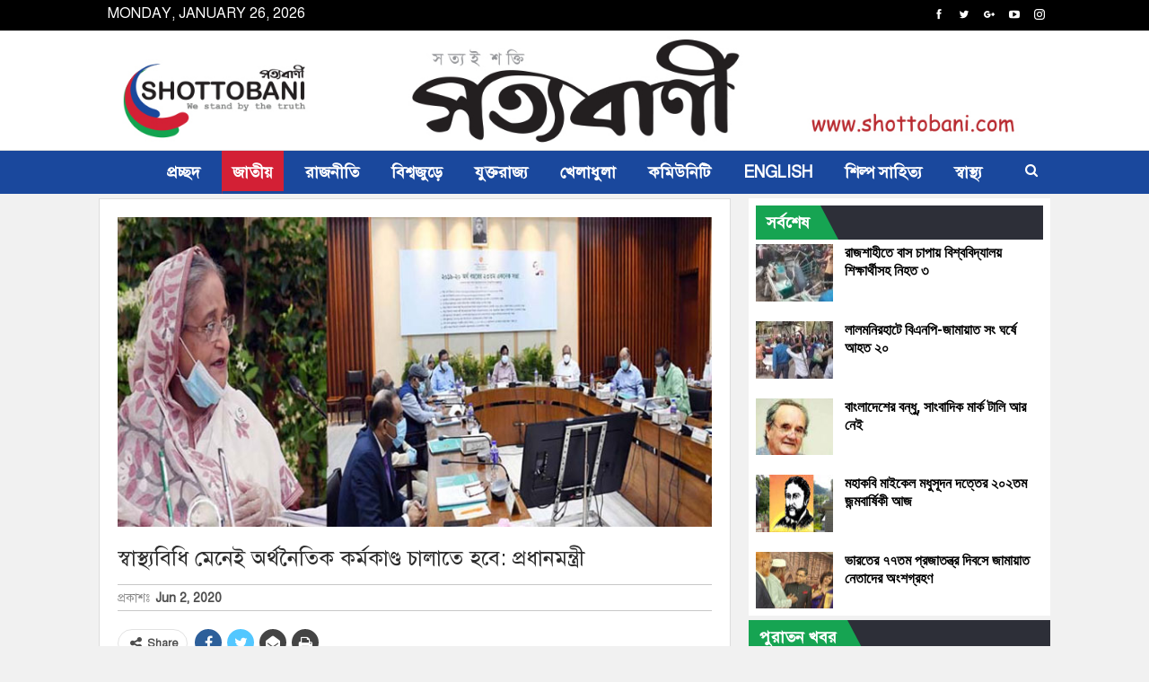

--- FILE ---
content_type: text/html; charset=UTF-8
request_url: https://shottobani.com/%E0%A6%B8%E0%A7%8D%E0%A6%AC%E0%A6%BE%E0%A6%B8%E0%A7%8D%E0%A6%A5%E0%A7%8D%E0%A6%AF%E0%A6%AC%E0%A6%BF%E0%A6%A7%E0%A6%BF-%E0%A6%AE%E0%A7%87%E0%A6%A8%E0%A7%87%E0%A6%87-%E0%A6%85%E0%A6%B0%E0%A7%8D%E0%A6%A5
body_size: 28384
content:
	<!DOCTYPE html>
		<!--[if IE 8]>
	<html class="ie ie8" lang="en-GB"> <![endif]-->
	<!--[if IE 9]>
	<html class="ie ie9" lang="en-GB"> <![endif]-->
	<!--[if gt IE 9]><!-->
<html lang="en-GB"> <!--<![endif]-->
	<head>
				<meta charset="UTF-8">
		<meta http-equiv="X-UA-Compatible" content="IE=edge">
		<meta name="viewport" content="width=device-width, initial-scale=1.0">
		<link rel="pingback" href="https://shottobani.com/xmlrpc.php"/>

		<meta name='robots' content='index, follow, max-image-preview:large, max-snippet:-1, max-video-preview:-1' />

	<!-- This site is optimized with the Yoast SEO plugin v21.7 - https://yoast.com/wordpress/plugins/seo/ -->
	<title>স্বাস্থ্যবিধি মেনেই অর্থনৈতিক কর্মকাণ্ড চালাতে হবে: প্রধানমন্ত্রী</title>
	<meta name="description" content="নিউজ ডেস্ক সত্যবাণী ঢাকাঃ প্রধানমন্ত্রী শেখ হাসিনা বলেছেন, মানুষ যেন খেয়ে-পরে যাতে বাঁচতে পারে সেজন্যই স্বাভাবিক জীবনযাত্রায় ফেরার সিদ্ধান্ত নেয়া হয়েছে।" />
	<link rel="canonical" href="https://shottobani.com/স্বাস্থ্যবিধি-মেনেই-অর্থ" />
	<meta property="og:locale" content="en_GB" />
	<meta property="og:type" content="article" />
	<meta property="og:title" content="স্বাস্থ্যবিধি মেনেই অর্থনৈতিক কর্মকাণ্ড চালাতে হবে: প্রধানমন্ত্রী" />
	<meta property="og:description" content="নিউজ ডেস্ক সত্যবাণী ঢাকাঃ প্রধানমন্ত্রী শেখ হাসিনা বলেছেন, মানুষ যেন খেয়ে-পরে যাতে বাঁচতে পারে সেজন্যই স্বাভাবিক জীবনযাত্রায় ফেরার সিদ্ধান্ত নেয়া হয়েছে।" />
	<meta property="og:url" content="https://shottobani.com/স্বাস্থ্যবিধি-মেনেই-অর্থ" />
	<meta property="og:site_name" content="সত্যবাণী" />
	<meta property="article:published_time" content="2020-06-02T09:55:21+00:00" />
	<meta property="og:image" content="https://shottobani.com/wp-content/uploads/2020/06/4-2.jpg" />
	<meta property="og:image:width" content="700" />
	<meta property="og:image:height" content="365" />
	<meta property="og:image:type" content="image/jpeg" />
	<meta name="author" content="Admin" />
	<meta name="twitter:card" content="summary_large_image" />
	<meta name="twitter:creator" content="@shottobani" />
	<meta name="twitter:site" content="@shottobani" />
	<meta name="twitter:label1" content="Written by" />
	<meta name="twitter:data1" content="Admin" />
	<script type="application/ld+json" class="yoast-schema-graph">{"@context":"https://schema.org","@graph":[{"@type":"WebPage","@id":"https://shottobani.com/%e0%a6%b8%e0%a7%8d%e0%a6%ac%e0%a6%be%e0%a6%b8%e0%a7%8d%e0%a6%a5%e0%a7%8d%e0%a6%af%e0%a6%ac%e0%a6%bf%e0%a6%a7%e0%a6%bf-%e0%a6%ae%e0%a7%87%e0%a6%a8%e0%a7%87%e0%a6%87-%e0%a6%85%e0%a6%b0%e0%a7%8d%e0%a6%a5","url":"https://shottobani.com/%e0%a6%b8%e0%a7%8d%e0%a6%ac%e0%a6%be%e0%a6%b8%e0%a7%8d%e0%a6%a5%e0%a7%8d%e0%a6%af%e0%a6%ac%e0%a6%bf%e0%a6%a7%e0%a6%bf-%e0%a6%ae%e0%a7%87%e0%a6%a8%e0%a7%87%e0%a6%87-%e0%a6%85%e0%a6%b0%e0%a7%8d%e0%a6%a5","name":"স্বাস্থ্যবিধি মেনেই অর্থনৈতিক কর্মকাণ্ড চালাতে হবে: প্রধানমন্ত্রী","isPartOf":{"@id":"https://shottobani.com/#website"},"primaryImageOfPage":{"@id":"https://shottobani.com/%e0%a6%b8%e0%a7%8d%e0%a6%ac%e0%a6%be%e0%a6%b8%e0%a7%8d%e0%a6%a5%e0%a7%8d%e0%a6%af%e0%a6%ac%e0%a6%bf%e0%a6%a7%e0%a6%bf-%e0%a6%ae%e0%a7%87%e0%a6%a8%e0%a7%87%e0%a6%87-%e0%a6%85%e0%a6%b0%e0%a7%8d%e0%a6%a5#primaryimage"},"image":{"@id":"https://shottobani.com/%e0%a6%b8%e0%a7%8d%e0%a6%ac%e0%a6%be%e0%a6%b8%e0%a7%8d%e0%a6%a5%e0%a7%8d%e0%a6%af%e0%a6%ac%e0%a6%bf%e0%a6%a7%e0%a6%bf-%e0%a6%ae%e0%a7%87%e0%a6%a8%e0%a7%87%e0%a6%87-%e0%a6%85%e0%a6%b0%e0%a7%8d%e0%a6%a5#primaryimage"},"thumbnailUrl":"https://shottobani.com/wp-content/uploads/2020/06/4-2.jpg","datePublished":"2020-06-02T09:55:21+00:00","dateModified":"2020-06-02T09:55:21+00:00","author":{"@id":"https://shottobani.com/#/schema/person/2b3faa9f18b2645d1d31bd1727891140"},"description":"নিউজ ডেস্ক সত্যবাণী ঢাকাঃ প্রধানমন্ত্রী শেখ হাসিনা বলেছেন, মানুষ যেন খেয়ে-পরে যাতে বাঁচতে পারে সেজন্যই স্বাভাবিক জীবনযাত্রায় ফেরার সিদ্ধান্ত নেয়া হয়েছে।","breadcrumb":{"@id":"https://shottobani.com/%e0%a6%b8%e0%a7%8d%e0%a6%ac%e0%a6%be%e0%a6%b8%e0%a7%8d%e0%a6%a5%e0%a7%8d%e0%a6%af%e0%a6%ac%e0%a6%bf%e0%a6%a7%e0%a6%bf-%e0%a6%ae%e0%a7%87%e0%a6%a8%e0%a7%87%e0%a6%87-%e0%a6%85%e0%a6%b0%e0%a7%8d%e0%a6%a5#breadcrumb"},"inLanguage":"en-GB","potentialAction":[{"@type":"ReadAction","target":["https://shottobani.com/%e0%a6%b8%e0%a7%8d%e0%a6%ac%e0%a6%be%e0%a6%b8%e0%a7%8d%e0%a6%a5%e0%a7%8d%e0%a6%af%e0%a6%ac%e0%a6%bf%e0%a6%a7%e0%a6%bf-%e0%a6%ae%e0%a7%87%e0%a6%a8%e0%a7%87%e0%a6%87-%e0%a6%85%e0%a6%b0%e0%a7%8d%e0%a6%a5"]}]},{"@type":"ImageObject","inLanguage":"en-GB","@id":"https://shottobani.com/%e0%a6%b8%e0%a7%8d%e0%a6%ac%e0%a6%be%e0%a6%b8%e0%a7%8d%e0%a6%a5%e0%a7%8d%e0%a6%af%e0%a6%ac%e0%a6%bf%e0%a6%a7%e0%a6%bf-%e0%a6%ae%e0%a7%87%e0%a6%a8%e0%a7%87%e0%a6%87-%e0%a6%85%e0%a6%b0%e0%a7%8d%e0%a6%a5#primaryimage","url":"https://shottobani.com/wp-content/uploads/2020/06/4-2.jpg","contentUrl":"https://shottobani.com/wp-content/uploads/2020/06/4-2.jpg","width":700,"height":365},{"@type":"BreadcrumbList","@id":"https://shottobani.com/%e0%a6%b8%e0%a7%8d%e0%a6%ac%e0%a6%be%e0%a6%b8%e0%a7%8d%e0%a6%a5%e0%a7%8d%e0%a6%af%e0%a6%ac%e0%a6%bf%e0%a6%a7%e0%a6%bf-%e0%a6%ae%e0%a7%87%e0%a6%a8%e0%a7%87%e0%a6%87-%e0%a6%85%e0%a6%b0%e0%a7%8d%e0%a6%a5#breadcrumb","itemListElement":[{"@type":"ListItem","position":1,"name":"Home","item":"https://shottobani.com/"},{"@type":"ListItem","position":2,"name":"স্বাস্থ্যবিধি মেনেই অর্থনৈতিক কর্মকাণ্ড চালাতে হবে: প্রধানমন্ত্রী"}]},{"@type":"WebSite","@id":"https://shottobani.com/#website","url":"https://shottobani.com/","name":"সত্যবাণী","description":"সত্যই শক্তি","potentialAction":[{"@type":"SearchAction","target":{"@type":"EntryPoint","urlTemplate":"https://shottobani.com/?s={search_term_string}"},"query-input":"required name=search_term_string"}],"inLanguage":"en-GB"},{"@type":"Person","@id":"https://shottobani.com/#/schema/person/2b3faa9f18b2645d1d31bd1727891140","name":"Admin","image":{"@type":"ImageObject","inLanguage":"en-GB","@id":"https://shottobani.com/#/schema/person/image/","url":"https://secure.gravatar.com/avatar/c4d89a3e25e2a7b93dbe5c9829b6a2a8b1aab07277adeee989c5f251d18423d1?s=96&d=mm&r=g","contentUrl":"https://secure.gravatar.com/avatar/c4d89a3e25e2a7b93dbe5c9829b6a2a8b1aab07277adeee989c5f251d18423d1?s=96&d=mm&r=g","caption":"Admin"},"url":"https://shottobani.com/author/admin"}]}</script>
	<!-- / Yoast SEO plugin. -->


<link rel='dns-prefetch' href='//fonts.googleapis.com' />
<link rel="alternate" type="application/rss+xml" title="সত্যবাণী &raquo; Feed" href="https://shottobani.com/feed" />
<link rel="alternate" type="application/rss+xml" title="সত্যবাণী &raquo; Comments Feed" href="https://shottobani.com/comments/feed" />
<link rel="alternate" type="application/rss+xml" title="সত্যবাণী &raquo; স্বাস্থ্যবিধি মেনেই অর্থনৈতিক কর্মকাণ্ড চালাতে হবে: প্রধানমন্ত্রী Comments Feed" href="https://shottobani.com/%e0%a6%b8%e0%a7%8d%e0%a6%ac%e0%a6%be%e0%a6%b8%e0%a7%8d%e0%a6%a5%e0%a7%8d%e0%a6%af%e0%a6%ac%e0%a6%bf%e0%a6%a7%e0%a6%bf-%e0%a6%ae%e0%a7%87%e0%a6%a8%e0%a7%87%e0%a6%87-%e0%a6%85%e0%a6%b0%e0%a7%8d%e0%a6%a5/feed" />
<link rel="alternate" title="oEmbed (JSON)" type="application/json+oembed" href="https://shottobani.com/wp-json/oembed/1.0/embed?url=https%3A%2F%2Fshottobani.com%2F%25e0%25a6%25b8%25e0%25a7%258d%25e0%25a6%25ac%25e0%25a6%25be%25e0%25a6%25b8%25e0%25a7%258d%25e0%25a6%25a5%25e0%25a7%258d%25e0%25a6%25af%25e0%25a6%25ac%25e0%25a6%25bf%25e0%25a6%25a7%25e0%25a6%25bf-%25e0%25a6%25ae%25e0%25a7%2587%25e0%25a6%25a8%25e0%25a7%2587%25e0%25a6%2587-%25e0%25a6%2585%25e0%25a6%25b0%25e0%25a7%258d%25e0%25a6%25a5" />
<link rel="alternate" title="oEmbed (XML)" type="text/xml+oembed" href="https://shottobani.com/wp-json/oembed/1.0/embed?url=https%3A%2F%2Fshottobani.com%2F%25e0%25a6%25b8%25e0%25a7%258d%25e0%25a6%25ac%25e0%25a6%25be%25e0%25a6%25b8%25e0%25a7%258d%25e0%25a6%25a5%25e0%25a7%258d%25e0%25a6%25af%25e0%25a6%25ac%25e0%25a6%25bf%25e0%25a6%25a7%25e0%25a6%25bf-%25e0%25a6%25ae%25e0%25a7%2587%25e0%25a6%25a8%25e0%25a7%2587%25e0%25a6%2587-%25e0%25a6%2585%25e0%25a6%25b0%25e0%25a7%258d%25e0%25a6%25a5&#038;format=xml" />
<style id='wp-img-auto-sizes-contain-inline-css' type='text/css'>
img:is([sizes=auto i],[sizes^="auto," i]){contain-intrinsic-size:3000px 1500px}
/*# sourceURL=wp-img-auto-sizes-contain-inline-css */
</style>
<style id='wp-emoji-styles-inline-css' type='text/css'>

	img.wp-smiley, img.emoji {
		display: inline !important;
		border: none !important;
		box-shadow: none !important;
		height: 1em !important;
		width: 1em !important;
		margin: 0 0.07em !important;
		vertical-align: -0.1em !important;
		background: none !important;
		padding: 0 !important;
	}
/*# sourceURL=wp-emoji-styles-inline-css */
</style>
<link rel='stylesheet' id='pj-news-ticker-css' href='https://shottobani.com/wp-content/plugins/pj-news-ticker/public/css/pj-news-ticker.css?ver=1.9.5' type='text/css' media='all' />
<link rel='stylesheet' id='bsf-Defaults-css' href='https://shottobani.com/wp-content/uploads/smile_fonts/Defaults/Defaults.css?ver=3.19.9' type='text/css' media='all' />
<link rel='stylesheet' id='better-framework-main-fonts-css' href='https://fonts.googleapis.com/css?family=Lato:400,700%7CRoboto:400,500,700,400italic&#038;display=swap' type='text/css' media='all' />
<link rel='stylesheet' id='__EPYT__style-css' href='https://shottobani.com/wp-content/plugins/youtube-embed-plus/styles/ytprefs.min.css?ver=14.2' type='text/css' media='all' />
<style id='__EPYT__style-inline-css' type='text/css'>

                .epyt-gallery-thumb {
                        width: 33.333%;
                }
                
/*# sourceURL=__EPYT__style-inline-css */
</style>
<script type="text/javascript" src="https://shottobani.com/wp-includes/js/jquery/jquery.min.js?ver=3.7.1" id="jquery-core-js"></script>
<script type="text/javascript" src="https://shottobani.com/wp-includes/js/jquery/jquery-migrate.min.js?ver=3.4.1" id="jquery-migrate-js"></script>
<script type="text/javascript" src="https://shottobani.com/wp-content/plugins/pj-news-ticker/public/js/pj-news-ticker.js?ver=1.9.5" id="pj-news-ticker-js"></script>
<script type="text/javascript" id="__ytprefs__-js-extra">
/* <![CDATA[ */
var _EPYT_ = {"ajaxurl":"https://shottobani.com/wp-admin/admin-ajax.php","security":"378bdd45cc","gallery_scrolloffset":"20","eppathtoscripts":"https://shottobani.com/wp-content/plugins/youtube-embed-plus/scripts/","eppath":"https://shottobani.com/wp-content/plugins/youtube-embed-plus/","epresponsiveselector":"[\"iframe.__youtube_prefs_widget__\"]","epdovol":"1","version":"14.2","evselector":"iframe.__youtube_prefs__[src], iframe[src*=\"youtube.com/embed/\"], iframe[src*=\"youtube-nocookie.com/embed/\"]","ajax_compat":"","maxres_facade":"eager","ytapi_load":"light","pause_others":"","stopMobileBuffer":"1","facade_mode":"","not_live_on_channel":"","vi_active":"","vi_js_posttypes":[]};
//# sourceURL=__ytprefs__-js-extra
/* ]]> */
</script>
<script type="text/javascript" src="https://shottobani.com/wp-content/plugins/youtube-embed-plus/scripts/ytprefs.min.js?ver=14.2" id="__ytprefs__-js"></script>
<link rel="https://api.w.org/" href="https://shottobani.com/wp-json/" /><link rel="alternate" title="JSON" type="application/json" href="https://shottobani.com/wp-json/wp/v2/posts/3370" /><link rel="EditURI" type="application/rsd+xml" title="RSD" href="https://shottobani.com/xmlrpc.php?rsd" />
<meta name="generator" content="WordPress 6.9" />
<link rel='shortlink' href='https://shottobani.com/?p=3370' />

	<script type="text/javascript">
	    var ajaxurl = 'https://shottobani.com/wp-admin/admin-ajax.php';
	</script>

	<style type="text/css">
		.ajax-calendar{
			position:relative;
		}

		#ajax_ac_widget th {
		background: none repeat scroll 0 0 #2cb2bc;
		color: #FFFFFF;
		font-weight: normal;
		padding: 5px 1px;
		text-align: center;
		 font-size: 16px;
		}
		#ajax_ac_widget {
			padding: 5px;
		}
		
		#ajax_ac_widget td {
			border: 1px solid #CCCCCC;
			text-align: center;
		}
		
		#my-calendar a {
			background: none repeat scroll 0 0 #008000;
			color: #FFFFFF;
			display: block;
			padding: 6px 0;
			width: 100% !important;
		}
		#my-calendar{
			width:100%;
		}
		
		
		#my_calender span {
			display: block;
			padding: 6px 0;
			width: 100% !important;
		}
		
		#today a,#today span {
			   background: none repeat scroll 0 0 #2cb2bc !important;
			color: #FFFFFF;
		}
		#ajax_ac_widget #my_year {
			float: right;
		}
		.select_ca #my_month {
			float: left;
		}

	</style>
	<link href="https://shottobani.com/wp-content/plugins/bangla-web-fonts/solaiman-lipi/font.css" rel="stylesheet">		<style>
			body, article, h1, h2, h3, h4, h5, h6, textarea, input, select, .topbar, .main-menu, .breadcrumb, .copyrights-area, form span.required {
				font-family: 'SolaimanLipi', Arial, sans-serif !important;
			}
		</style>
	<meta name="generator" content="Powered by WPBakery Page Builder - drag and drop page builder for WordPress."/>
<script type="application/ld+json">{
    "@context": "http://schema.org/",
    "@type": "Organization",
    "@id": "#organization",
    "logo": {
        "@type": "ImageObject",
        "url": "https://shottobani.com/wp-content/uploads/2020/05/logo.jpg"
    },
    "url": "https://shottobani.com/",
    "name": "\u09b8\u09a4\u09cd\u09af\u09ac\u09be\u09a3\u09c0",
    "description": "\u09b8\u09a4\u09cd\u09af\u0987 \u09b6\u0995\u09cd\u09a4\u09bf"
}</script>
<script type="application/ld+json">{
    "@context": "http://schema.org/",
    "@type": "WebSite",
    "name": "\u09b8\u09a4\u09cd\u09af\u09ac\u09be\u09a3\u09c0",
    "alternateName": "\u09b8\u09a4\u09cd\u09af\u0987 \u09b6\u0995\u09cd\u09a4\u09bf",
    "url": "https://shottobani.com/"
}</script>
<script type="application/ld+json">{
    "@context": "http://schema.org/",
    "@type": "BlogPosting",
    "headline": "\u09b8\u09cd\u09ac\u09be\u09b8\u09cd\u09a5\u09cd\u09af\u09ac\u09bf\u09a7\u09bf \u09ae\u09c7\u09a8\u09c7\u0987 \u0985\u09b0\u09cd\u09a5\u09a8\u09c8\u09a4\u09bf\u0995 \u0995\u09b0\u09cd\u09ae\u0995\u09be\u09a3\u09cd\u09a1 \u099a\u09be\u09b2\u09be\u09a4\u09c7 \u09b9\u09ac\u09c7: \u09aa\u09cd\u09b0\u09a7\u09be\u09a8\u09ae\u09a8\u09cd\u09a4\u09cd\u09b0\u09c0",
    "description": "\u09a8\u09bf\u0989\u099c \u09a1\u09c7\u09b8\u09cd\u0995\u09b8\u09a4\u09cd\u09af\u09ac\u09be\u09a3\u09c0\u09a2\u09be\u0995\u09be\u0983 \u09aa\u09cd\u09b0\u09a7\u09be\u09a8\u09ae\u09a8\u09cd\u09a4\u09cd\u09b0\u09c0 \u09b6\u09c7\u0996 \u09b9\u09be\u09b8\u09bf\u09a8\u09be \u09ac\u09b2\u09c7\u099b\u09c7\u09a8, \u09ae\u09be\u09a8\u09c1\u09b7 \u09af\u09c7\u09a8 \u0996\u09c7\u09df\u09c7-\u09aa\u09b0\u09c7 \u09af\u09be\u09a4\u09c7 \u09ac\u09be\u0981\u099a\u09a4\u09c7 \u09aa\u09be\u09b0\u09c7 \u09b8\u09c7\u099c\u09a8\u09cd\u09af\u0987 \u09b8\u09cd\u09ac\u09be\u09ad\u09be\u09ac\u09bf\u0995 \u099c\u09c0\u09ac\u09a8\u09af\u09be\u09a4\u09cd\u09b0\u09be\u09df \u09ab\u09c7\u09b0\u09be\u09b0 \u09b8\u09bf\u09a6\u09cd\u09a7\u09be\u09a8\u09cd\u09a4 \u09a8\u09c7\u09df\u09be \u09b9\u09df\u09c7\u099b\u09c7\u0964 \u09b8\u09cd\u09ac\u09be\u09b8\u09cd\u09a5\u09cd\u09af\u09ac\u09bf\u09a7\u09bf \u09ae\u09c7\u09a8\u09c7\u0987 \u0985\u09b0\u09cd\u09a5\u09a8\u09c8\u09a4\u09bf\u0995 \u0995\u09b0\u09cd\u09ae\u0995\u09be\u09a3\u09cd\u09a1 \u099a\u09be\u09b2\u09bf\u09df\u09c7 \u09af\u09c7\u09a4\u09c7 \u09b9\u09ac\u09c7\u0964\u09ae\u0999\u09cd\u0997\u09b2\u09ac\u09be\u09b0 (\u09e8 \u099c\u09c1\u09a8) \u09b8\u0995\u09be\u09b2\u09c7 \u09b6\u09c7\u09b0\u09c7-\u0987 \u09ac\u09be\u0982\u09b2\u09be \u09a8\u0997\u09b0\u09c7 \u099c\u09be",
    "datePublished": "2020-06-02",
    "dateModified": "2020-06-02",
    "author": {
        "@type": "Person",
        "@id": "#person-Admin",
        "name": "Admin"
    },
    "image": "https://shottobani.com/wp-content/uploads/2020/06/4-2.jpg",
    "interactionStatistic": [
        {
            "@type": "InteractionCounter",
            "interactionType": "http://schema.org/CommentAction",
            "userInteractionCount": "0"
        }
    ],
    "publisher": {
        "@id": "#organization"
    },
    "mainEntityOfPage": "https://shottobani.com/%e0%a6%b8%e0%a7%8d%e0%a6%ac%e0%a6%be%e0%a6%b8%e0%a7%8d%e0%a6%a5%e0%a7%8d%e0%a6%af%e0%a6%ac%e0%a6%bf%e0%a6%a7%e0%a6%bf-%e0%a6%ae%e0%a7%87%e0%a6%a8%e0%a7%87%e0%a6%87-%e0%a6%85%e0%a6%b0%e0%a7%8d%e0%a6%a5"
}</script>
<link rel='stylesheet' id='bf-minifed-css-1' href='https://shottobani.com/wp-content/bs-booster-cache/a19c467d542e049c5ee25dc2489c759f.css' type='text/css' media='all' />
<link rel='stylesheet' id='7.11.0-1741429655' href='https://shottobani.com/wp-content/bs-booster-cache/aabaaff3eda483a6d3c91f56f68e5a3b.css' type='text/css' media='all' />

<!-- BetterFramework Head Inline CSS -->
<style>
.widget, .entry-content .better-studio-shortcode, .better-studio-shortcode, .bs-shortcode, .bs-listing, .prsl, .content-column > div:last-child, .slider-style-18-container, .slider-style-16-container, .slider-style-8-container, .slider-style-2-container, .slider-style-4-container, .bsp-wrapper, .single-container, .content-column > div:last-child, .vc_row .vc_column-inner .wpb_content_element, .wc-account-content-wrap, .order-customer-detail, .order-detail-wrap, .slider-style-23-container {
    margin-bottom: 5px;
}

.archive-title, .bs-listing, .bs-shortcode, .bs-vc-block, .bs-vc-content .better-studio-shortcode, body.archive .content-column .listing, body.search .content-column .listing {
    background: #fff;
    padding: 8px;
    
}

.author-profile, .comment-respond, .comments-wrap, .post-related, .post-template-1 .single-container > .post, .post-template-10 .single-container > .post, .post-template-11 .single-container > .post, .post-template-12 .single-container > .post, .post-template-13 .single-container > .post, .post-template-2 .single-container > .post, .post-template-3 .single-container > .post, .post-template-4 .single-container > .post, .post-template-5 .single-container > .post, .post-template-6 .single-container > .post, .post-template-7 .single-container > .post, .post-template-8 .single-container > .post, .post-template-9 .single-container > .post, .single-container > .post-author, .single-page-simple-content {
    background: #fff;
    padding: 20px;
    border: 1px solid #ddd;
}
.main-menu li > a, .main-menu li, .off-canvas-menu > ul > li > a {
    font-family: 'SolaimanLipi';
    text-align: inherit;
    text-transform: none;
}
.post-meta.single-post-meta, .post-meta.single-post-meta a {
    border-top: 1px solid rgba(0,0,0,.22);
    border-bottom: 1px solid rgba(0,0,0,.22);
}
.next-prev-post {
    padding: 25px 0 0;
    margin: 30px 0 0;
    position: relative;
    border-top: 1px solid #e8e8e8;
}
.wpb-js-composer .vc_tta.vc_tta-spacing-1 .vc_tta-tabs-list {
    padding: 0;
    margin-top: -1px;
    margin-bottom: 0;
    margin-left: -1px;
    margin-right: 0;
}
.entry-content {
    text-align: justify;
}
.bf-breadcrumb .bf-breadcrumb-item {
    font-size: 18px;
}
.bf-breadcrumb .bf-breadcrumb-item a, .bf-breadcrumb .bf-breadcrumb-item span {
    color: #000000;
}
.layout-1-col, .layout-2-col, .layout-3-col {
    margin-top: 5px;
}
.wpb_button, .wpb_content_element, ul.wpb_thumbnails-fluid > li {
    margin-bottom: 5px;
}
.topbar .topbar-date {
    font-size: 16px;
    font-family: 'SolaimanLipi', Arial, sans-serif !important;
}
.section-heading .h-text {
    font-family: 'SolaimanLipi', Arial, sans-serif !important;
}
.listing-text-3 {
    overflow-y: scroll;
    height: 350px;
}
.site-header.header-style-2.header-style-2 .main-menu > li > a {
    line-height: 38px;
    padding: 0 8px;
}

.site-header.header-style-2 .main-menu.menu {
    height: 58px;
    overflow-y: hidden;
    margin-bottom: -3px;
    padding-top: 20px;
    margin-top: -20px;
}

.site-header.header-style-2 .main-menu.menu > li {
    float: left;
    display: inline-block;
    margin: 0 0px 0 0;
    border-left: 1px solid black;
}
.site-footer .footer-copy-row {
    margin-top: 0px;
}
.site-header.header-style-1 .header-inner {
    padding: 5px 0;
}
.wpb-js-composer .vc_tta-tabs:not([class*="vc_tta-gap"]):not(.vc_tta-o-no-fill).vc_tta-tabs-position-top .vc_tta-tab.vc_active > a {
background-color: red;
color: white;
}

.wpb-js-composer .vc_tta-color-grey.vc_tta-style-classic .vc_tta-panel.vc_active .vc_tta-panel-title > a {
    color: white;
background-color: red;
}

.section-heading.sh-t2.sh-s4 {
background-color: #ef4023;
}
.section-heading {
    margin-bottom: 5px;
}

.wpb-js-composer .vc_tta.vc_general {
    font-size: 16px;
    font-weight: 600;
}
.site-footer .copy-footer {
    padding: 11px 0;
}
.footer-widgets {
    padding: 5px 0 5px;
}
.widget select {
    width: 40%;
    height: 30px;
    margin-bottom: 0px;
    margin-top: 0px;
    padding: 0 5px;
}
.entry-content {
    font-family: 'SolaimanLipi';
}

.wpb-js-composer .vc_tta.vc_general .vc_tta-panel-body {
    padding: 0px 0px;
}

.listing-mix-1-1 .listing-item-tb-1 {
    margin-bottom: 5px;
}

.ult_tabs {
    margin: auto auto 5px auto;
}

.main-menu.menu .sub-menu > li > a, .main-menu.menu .sub-menu > li, .rh-header .menu-container .resp-menu li > a, .rh-header .menu-container .resp-menu li, .mega-menu.mega-type-link-list .mega-links li > a, ul.sub-menu.bs-pretty-tabs-elements .mega-menu.mega-type-link .mega-links > li > a, .off-canvas-menu li > a {
    font-family: 'SolaimanLipi', Arial, sans-serif;
}
.post-summary {
    font-family: 'SolaimanLipi', Arial, sans-serif;
    font-weight: 400;
    line-height: 19px;
    font-size: 14px;
    text-align: justify;
    text-transform: initial;
    color: #000;
}
.post-meta, .post-meta a {
    font-family: 'SolaimanLipi', Arial, sans-serif;
    font-weight: 400;
    font-size: 14px;
    text-transform: none;
    color: #adb5bd;
}
.listing-item-tb-2 .title {
    font-family: 'SolaimanLipi', Arial, sans-serif;
}
.listing-item-text-3 .title, .listing-item-text-4 .title {
    font-family: 'SolaimanLipi', Arial, sans-serif;
}

</style>
<!-- /BetterFramework Head Inline CSS-->
<noscript><style> .wpb_animate_when_almost_visible { opacity: 1; }</style></noscript>	<style id='global-styles-inline-css' type='text/css'>
:root{--wp--preset--aspect-ratio--square: 1;--wp--preset--aspect-ratio--4-3: 4/3;--wp--preset--aspect-ratio--3-4: 3/4;--wp--preset--aspect-ratio--3-2: 3/2;--wp--preset--aspect-ratio--2-3: 2/3;--wp--preset--aspect-ratio--16-9: 16/9;--wp--preset--aspect-ratio--9-16: 9/16;--wp--preset--color--black: #000000;--wp--preset--color--cyan-bluish-gray: #abb8c3;--wp--preset--color--white: #ffffff;--wp--preset--color--pale-pink: #f78da7;--wp--preset--color--vivid-red: #cf2e2e;--wp--preset--color--luminous-vivid-orange: #ff6900;--wp--preset--color--luminous-vivid-amber: #fcb900;--wp--preset--color--light-green-cyan: #7bdcb5;--wp--preset--color--vivid-green-cyan: #00d084;--wp--preset--color--pale-cyan-blue: #8ed1fc;--wp--preset--color--vivid-cyan-blue: #0693e3;--wp--preset--color--vivid-purple: #9b51e0;--wp--preset--gradient--vivid-cyan-blue-to-vivid-purple: linear-gradient(135deg,rgb(6,147,227) 0%,rgb(155,81,224) 100%);--wp--preset--gradient--light-green-cyan-to-vivid-green-cyan: linear-gradient(135deg,rgb(122,220,180) 0%,rgb(0,208,130) 100%);--wp--preset--gradient--luminous-vivid-amber-to-luminous-vivid-orange: linear-gradient(135deg,rgb(252,185,0) 0%,rgb(255,105,0) 100%);--wp--preset--gradient--luminous-vivid-orange-to-vivid-red: linear-gradient(135deg,rgb(255,105,0) 0%,rgb(207,46,46) 100%);--wp--preset--gradient--very-light-gray-to-cyan-bluish-gray: linear-gradient(135deg,rgb(238,238,238) 0%,rgb(169,184,195) 100%);--wp--preset--gradient--cool-to-warm-spectrum: linear-gradient(135deg,rgb(74,234,220) 0%,rgb(151,120,209) 20%,rgb(207,42,186) 40%,rgb(238,44,130) 60%,rgb(251,105,98) 80%,rgb(254,248,76) 100%);--wp--preset--gradient--blush-light-purple: linear-gradient(135deg,rgb(255,206,236) 0%,rgb(152,150,240) 100%);--wp--preset--gradient--blush-bordeaux: linear-gradient(135deg,rgb(254,205,165) 0%,rgb(254,45,45) 50%,rgb(107,0,62) 100%);--wp--preset--gradient--luminous-dusk: linear-gradient(135deg,rgb(255,203,112) 0%,rgb(199,81,192) 50%,rgb(65,88,208) 100%);--wp--preset--gradient--pale-ocean: linear-gradient(135deg,rgb(255,245,203) 0%,rgb(182,227,212) 50%,rgb(51,167,181) 100%);--wp--preset--gradient--electric-grass: linear-gradient(135deg,rgb(202,248,128) 0%,rgb(113,206,126) 100%);--wp--preset--gradient--midnight: linear-gradient(135deg,rgb(2,3,129) 0%,rgb(40,116,252) 100%);--wp--preset--font-size--small: 13px;--wp--preset--font-size--medium: 20px;--wp--preset--font-size--large: 36px;--wp--preset--font-size--x-large: 42px;--wp--preset--spacing--20: 0.44rem;--wp--preset--spacing--30: 0.67rem;--wp--preset--spacing--40: 1rem;--wp--preset--spacing--50: 1.5rem;--wp--preset--spacing--60: 2.25rem;--wp--preset--spacing--70: 3.38rem;--wp--preset--spacing--80: 5.06rem;--wp--preset--shadow--natural: 6px 6px 9px rgba(0, 0, 0, 0.2);--wp--preset--shadow--deep: 12px 12px 50px rgba(0, 0, 0, 0.4);--wp--preset--shadow--sharp: 6px 6px 0px rgba(0, 0, 0, 0.2);--wp--preset--shadow--outlined: 6px 6px 0px -3px rgb(255, 255, 255), 6px 6px rgb(0, 0, 0);--wp--preset--shadow--crisp: 6px 6px 0px rgb(0, 0, 0);}:where(.is-layout-flex){gap: 0.5em;}:where(.is-layout-grid){gap: 0.5em;}body .is-layout-flex{display: flex;}.is-layout-flex{flex-wrap: wrap;align-items: center;}.is-layout-flex > :is(*, div){margin: 0;}body .is-layout-grid{display: grid;}.is-layout-grid > :is(*, div){margin: 0;}:where(.wp-block-columns.is-layout-flex){gap: 2em;}:where(.wp-block-columns.is-layout-grid){gap: 2em;}:where(.wp-block-post-template.is-layout-flex){gap: 1.25em;}:where(.wp-block-post-template.is-layout-grid){gap: 1.25em;}.has-black-color{color: var(--wp--preset--color--black) !important;}.has-cyan-bluish-gray-color{color: var(--wp--preset--color--cyan-bluish-gray) !important;}.has-white-color{color: var(--wp--preset--color--white) !important;}.has-pale-pink-color{color: var(--wp--preset--color--pale-pink) !important;}.has-vivid-red-color{color: var(--wp--preset--color--vivid-red) !important;}.has-luminous-vivid-orange-color{color: var(--wp--preset--color--luminous-vivid-orange) !important;}.has-luminous-vivid-amber-color{color: var(--wp--preset--color--luminous-vivid-amber) !important;}.has-light-green-cyan-color{color: var(--wp--preset--color--light-green-cyan) !important;}.has-vivid-green-cyan-color{color: var(--wp--preset--color--vivid-green-cyan) !important;}.has-pale-cyan-blue-color{color: var(--wp--preset--color--pale-cyan-blue) !important;}.has-vivid-cyan-blue-color{color: var(--wp--preset--color--vivid-cyan-blue) !important;}.has-vivid-purple-color{color: var(--wp--preset--color--vivid-purple) !important;}.has-black-background-color{background-color: var(--wp--preset--color--black) !important;}.has-cyan-bluish-gray-background-color{background-color: var(--wp--preset--color--cyan-bluish-gray) !important;}.has-white-background-color{background-color: var(--wp--preset--color--white) !important;}.has-pale-pink-background-color{background-color: var(--wp--preset--color--pale-pink) !important;}.has-vivid-red-background-color{background-color: var(--wp--preset--color--vivid-red) !important;}.has-luminous-vivid-orange-background-color{background-color: var(--wp--preset--color--luminous-vivid-orange) !important;}.has-luminous-vivid-amber-background-color{background-color: var(--wp--preset--color--luminous-vivid-amber) !important;}.has-light-green-cyan-background-color{background-color: var(--wp--preset--color--light-green-cyan) !important;}.has-vivid-green-cyan-background-color{background-color: var(--wp--preset--color--vivid-green-cyan) !important;}.has-pale-cyan-blue-background-color{background-color: var(--wp--preset--color--pale-cyan-blue) !important;}.has-vivid-cyan-blue-background-color{background-color: var(--wp--preset--color--vivid-cyan-blue) !important;}.has-vivid-purple-background-color{background-color: var(--wp--preset--color--vivid-purple) !important;}.has-black-border-color{border-color: var(--wp--preset--color--black) !important;}.has-cyan-bluish-gray-border-color{border-color: var(--wp--preset--color--cyan-bluish-gray) !important;}.has-white-border-color{border-color: var(--wp--preset--color--white) !important;}.has-pale-pink-border-color{border-color: var(--wp--preset--color--pale-pink) !important;}.has-vivid-red-border-color{border-color: var(--wp--preset--color--vivid-red) !important;}.has-luminous-vivid-orange-border-color{border-color: var(--wp--preset--color--luminous-vivid-orange) !important;}.has-luminous-vivid-amber-border-color{border-color: var(--wp--preset--color--luminous-vivid-amber) !important;}.has-light-green-cyan-border-color{border-color: var(--wp--preset--color--light-green-cyan) !important;}.has-vivid-green-cyan-border-color{border-color: var(--wp--preset--color--vivid-green-cyan) !important;}.has-pale-cyan-blue-border-color{border-color: var(--wp--preset--color--pale-cyan-blue) !important;}.has-vivid-cyan-blue-border-color{border-color: var(--wp--preset--color--vivid-cyan-blue) !important;}.has-vivid-purple-border-color{border-color: var(--wp--preset--color--vivid-purple) !important;}.has-vivid-cyan-blue-to-vivid-purple-gradient-background{background: var(--wp--preset--gradient--vivid-cyan-blue-to-vivid-purple) !important;}.has-light-green-cyan-to-vivid-green-cyan-gradient-background{background: var(--wp--preset--gradient--light-green-cyan-to-vivid-green-cyan) !important;}.has-luminous-vivid-amber-to-luminous-vivid-orange-gradient-background{background: var(--wp--preset--gradient--luminous-vivid-amber-to-luminous-vivid-orange) !important;}.has-luminous-vivid-orange-to-vivid-red-gradient-background{background: var(--wp--preset--gradient--luminous-vivid-orange-to-vivid-red) !important;}.has-very-light-gray-to-cyan-bluish-gray-gradient-background{background: var(--wp--preset--gradient--very-light-gray-to-cyan-bluish-gray) !important;}.has-cool-to-warm-spectrum-gradient-background{background: var(--wp--preset--gradient--cool-to-warm-spectrum) !important;}.has-blush-light-purple-gradient-background{background: var(--wp--preset--gradient--blush-light-purple) !important;}.has-blush-bordeaux-gradient-background{background: var(--wp--preset--gradient--blush-bordeaux) !important;}.has-luminous-dusk-gradient-background{background: var(--wp--preset--gradient--luminous-dusk) !important;}.has-pale-ocean-gradient-background{background: var(--wp--preset--gradient--pale-ocean) !important;}.has-electric-grass-gradient-background{background: var(--wp--preset--gradient--electric-grass) !important;}.has-midnight-gradient-background{background: var(--wp--preset--gradient--midnight) !important;}.has-small-font-size{font-size: var(--wp--preset--font-size--small) !important;}.has-medium-font-size{font-size: var(--wp--preset--font-size--medium) !important;}.has-large-font-size{font-size: var(--wp--preset--font-size--large) !important;}.has-x-large-font-size{font-size: var(--wp--preset--font-size--x-large) !important;}
/*# sourceURL=global-styles-inline-css */
</style>
</head>

<body data-rsssl=1 class="wp-singular post-template-default single single-post postid-3370 single-format-standard wp-theme-publisher bs-theme bs-publisher bs-publisher-clean-magazine active-light-box ltr close-rh page-layout-2-col page-layout-2-col-right full-width main-menu-sticky-smart main-menu-full-width active-ajax-search single-prim-cat-3 single-cat-3 single-cat-16  wpb-js-composer js-comp-ver-6.1 vc_responsive bs-ll-a" dir="ltr">
		<div class="main-wrap content-main-wrap">
			<header id="header" class="site-header header-style-1 full-width" itemscope="itemscope" itemtype="https://schema.org/WPHeader">
		<section class="topbar topbar-style-1 hidden-xs hidden-xs">
	<div class="content-wrap">
		<div class="container">
			<div class="topbar-inner clearfix">

									<div class="section-links">
								<div  class="  better-studio-shortcode bsc-clearfix better-social-counter style-button not-colored in-4-col">
						<ul class="social-list bsc-clearfix"><li class="social-item facebook"><a href = "https://www.facebook.com/BetterSTU" target = "_blank" > <i class="item-icon bsfi-facebook" ></i><span class="item-title" > Likes </span> </a> </li> <li class="social-item twitter"><a href = "https://twitter.com/BetterSTU" target = "_blank" > <i class="item-icon bsfi-twitter" ></i><span class="item-title" > Followers </span> </a> </li> <li class="social-item google"><a href = "https://plus.google.com/116030018206526131828" target = "_blank" > <i class="item-icon bsfi-google" ></i><span class="item-title" > Followers </span> </a> </li> <li class="social-item youtube"><a href = "https://youtube.com/channel/betterstu" target = "_blank" > <i class="item-icon bsfi-youtube" ></i><span class="item-title" > Subscribers </span> </a> </li> <li class="social-item instagram"><a href = "https://instagram.com/betterstudio" target = "_blank" > <i class="item-icon bsfi-instagram" ></i><span class="item-title" > Followers </span> </a> </li> 			</ul>
		</div>
							</div>
				
				<div class="section-menu">
						<div id="menu-top" class="menu top-menu-wrapper" role="navigation" itemscope="itemscope" itemtype="https://schema.org/SiteNavigationElement">
		<nav class="top-menu-container">

			<ul id="top-navigation" class="top-menu menu clearfix bsm-pure">
									<li id="topbar-date" class="menu-item menu-item-date">
					<span
						class="topbar-date">Monday, January 26, 2026</span>
					</li>
								</ul>

		</nav>
	</div>
				</div>
			</div>
		</div>
	</div>
</section>
		<div class="header-inner">
			<div class="content-wrap">
				<div class="container">
					<div id="site-branding" class="site-branding">
	<p  id="site-title" class="logo h1 img-logo">
	<a href="https://shottobani.com/" itemprop="url" rel="home">
					<img id="site-logo" src="https://shottobani.com/wp-content/uploads/2020/05/logo.jpg"
			     alt="Publisher"  />

			<span class="site-title">Publisher - সত্যই শক্তি</span>
				</a>
</p>
</div><!-- .site-branding -->
				</div>

			</div>
		</div>
		<div id="menu-main" class="menu main-menu-wrapper show-search-item menu-actions-btn-width-1" role="navigation" itemscope="itemscope" itemtype="https://schema.org/SiteNavigationElement">
	<div class="main-menu-inner">
		<div class="content-wrap">
			<div class="container">

				<nav class="main-menu-container">
					<ul id="main-navigation" class="main-menu menu bsm-pure clearfix">
						<li id="menu-item-25" class="menu-item menu-item-type-custom menu-item-object-custom menu-item-home better-anim-fade menu-item-25"><a href="https://shottobani.com/">প্রচ্ছদ</a></li>
<li id="menu-item-30" class="menu-item menu-item-type-taxonomy menu-item-object-category current-post-ancestor current-menu-parent current-post-parent menu-term-3 better-anim-fade menu-item-30"><a href="https://shottobani.com/category/%e0%a6%9c%e0%a6%be%e0%a6%a4%e0%a7%80%e0%a7%9f">জাতীয়</a></li>
<li id="menu-item-36" class="menu-item menu-item-type-taxonomy menu-item-object-category menu-term-8 better-anim-fade menu-item-36"><a href="https://shottobani.com/category/%e0%a6%b0%e0%a6%be%e0%a6%9c%e0%a6%a8%e0%a7%80%e0%a6%a4%e0%a6%bf">রাজনীতি</a></li>
<li id="menu-item-32" class="menu-item menu-item-type-taxonomy menu-item-object-category menu-term-4 better-anim-fade menu-item-32"><a href="https://shottobani.com/category/%e0%a6%ac%e0%a6%bf%e0%a6%b6%e0%a7%8d%e0%a6%ac%e0%a6%9c%e0%a7%81%e0%a7%9c%e0%a7%87">বিশ্বজুড়ে</a></li>
<li id="menu-item-35" class="menu-item menu-item-type-taxonomy menu-item-object-category menu-term-6 better-anim-fade menu-item-35"><a href="https://shottobani.com/category/%e0%a6%af%e0%a7%81%e0%a6%95%e0%a7%8d%e0%a6%a4%e0%a6%b0%e0%a6%be%e0%a6%9c%e0%a7%8d%e0%a6%af">যুক্তরাজ্য</a></li>
<li id="menu-item-29" class="menu-item menu-item-type-taxonomy menu-item-object-category menu-term-9 better-anim-fade menu-item-29"><a href="https://shottobani.com/category/%e0%a6%96%e0%a7%87%e0%a6%b2%e0%a6%be%e0%a6%a7%e0%a7%81%e0%a6%b2%e0%a6%be">খেলাধুলা</a></li>
<li id="menu-item-28" class="menu-item menu-item-type-taxonomy menu-item-object-category menu-term-7 better-anim-fade menu-item-28"><a href="https://shottobani.com/category/%e0%a6%95%e0%a6%ae%e0%a6%bf%e0%a6%89%e0%a6%a8%e0%a6%bf%e0%a6%9f%e0%a6%bf">কমিউনিটি</a></li>
<li id="menu-item-26" class="menu-item menu-item-type-taxonomy menu-item-object-category menu-term-15 better-anim-fade menu-item-26"><a href="https://shottobani.com/category/english">ENGLISH</a></li>
<li id="menu-item-90" class="menu-item menu-item-type-taxonomy menu-item-object-category menu-term-21 better-anim-fade menu-item-90"><a href="https://shottobani.com/category/%e0%a6%b6%e0%a6%bf%e0%a6%b2%e0%a7%8d%e0%a6%aa-%e0%a6%b8%e0%a6%be%e0%a6%b9%e0%a6%bf%e0%a6%a4%e0%a7%8d%e0%a6%af">শিল্প সাহিত্য</a></li>
<li id="menu-item-91" class="menu-item menu-item-type-taxonomy menu-item-object-category menu-term-22 better-anim-fade menu-item-91"><a href="https://shottobani.com/category/%e0%a6%b8%e0%a7%8d%e0%a6%ac%e0%a6%be%e0%a6%b8%e0%a7%8d%e0%a6%a5%e0%a7%8d%e0%a6%af">স্বাস্থ্য</a></li>
<li id="menu-item-27" class="menu-item menu-item-type-taxonomy menu-item-object-category menu-item-has-children menu-term-14 better-anim-fade menu-item-27"><a href="https://shottobani.com/category/%e0%a6%85%e0%a6%a8%e0%a7%8d%e0%a6%af%e0%a6%be%e0%a6%a8%e0%a7%8d%e0%a6%af">অন্যান্য</a>
<ul class="sub-menu">
	<li id="menu-item-33" class="menu-item menu-item-type-taxonomy menu-item-object-category menu-term-13 better-anim-fade menu-item-33"><a href="https://shottobani.com/category/%e0%a6%ad%e0%a6%bf%e0%a6%a1%e0%a6%bf%e0%a6%93">ভিডিও</a></li>
	<li id="menu-item-34" class="menu-item menu-item-type-taxonomy menu-item-object-category menu-term-11 better-anim-fade menu-item-34"><a href="https://shottobani.com/category/%e0%a6%ae%e0%a6%a4%e0%a6%be%e0%a6%ae%e0%a6%a4">মতামত</a></li>
</ul>
</li>
					</ul><!-- #main-navigation -->
											<div class="menu-action-buttons width-1">
															<div class="search-container close">
									<span class="search-handler"><i class="fa fa-search"></i></span>

									<div class="search-box clearfix">
										<form role="search" method="get" class="search-form clearfix" action="https://shottobani.com">
	<input type="search" class="search-field"
	       placeholder="Search..."
	       value="" name="s"
	       title="Search for:"
	       autocomplete="off">
	<input type="submit" class="search-submit" value="Search">
</form><!-- .search-form -->
									</div>
								</div>
														</div>
										</nav><!-- .main-menu-container -->

			</div>
		</div>
	</div>
</div><!-- .menu -->	</header><!-- .header -->
	<div class="rh-header clearfix light deferred-block-exclude">
		<div class="rh-container clearfix">

			<div class="menu-container close">
				<span class="menu-handler"><span class="lines"></span></span>
			</div><!-- .menu-container -->

			<div class="logo-container rh-img-logo">
				<a href="https://shottobani.com/" itemprop="url" rel="home">
											<img src="https://shottobani.com/wp-content/uploads/2020/05/logo.jpg"
						     alt="সত্যবাণী"  />				</a>
			</div><!-- .logo-container -->
		</div><!-- .rh-container -->
	</div><!-- .rh-header -->
<div class="content-wrap">
		<main id="content" class="content-container">

		<div class="container layout-2-col layout-2-col-1 layout-right-sidebar post-template-10">

			<div class="row main-section">
										<div class="col-sm-8 content-column">
							<div class="single-container">
																<article id="post-3370" class="post-3370 post type-post status-publish format-standard has-post-thumbnail  category-3 category-16 single-post-content">
									<div class="single-featured"><a class="post-thumbnail open-lightbox" href="https://shottobani.com/wp-content/uploads/2020/06/4-2.jpg"><img  width="700" height="365" alt="" data-src="https://shottobani.com/wp-content/uploads/2020/06/4-2.jpg">											</a>
											</div>
																		<div class="post-header-inner">
										<div class="post-header-title">
																						<h1 class="single-post-title">
												<span class="post-title" itemprop="headline">স্বাস্থ্যবিধি মেনেই অর্থনৈতিক কর্মকাণ্ড চালাতে হবে: প্রধানমন্ত্রী</span>
											</h1>
											<div class="post-meta single-post-meta">
				<span class="time"><time class="post-published updated"
			                         datetime="2020-06-02T10:55:21+01:00">প্রকাশঃ <b>Jun 2, 2020</b></time></span>
			</div>
										</div>
									</div>
											<div class="post-share single-post-share top-share clearfix style-1">
			<div class="post-share-btn-group">
							</div>
						<div class="share-handler-wrap ">
				<span class="share-handler post-share-btn rank-default">
					<i class="bf-icon  fa fa-share-alt"></i>						<b class="text">Share</b>
										</span>
				<span class="social-item facebook"><a href="https://www.facebook.com/sharer.php?u=https%3A%2F%2Fshottobani.com%2F%25e0%25a6%25b8%25e0%25a7%258d%25e0%25a6%25ac%25e0%25a6%25be%25e0%25a6%25b8%25e0%25a7%258d%25e0%25a6%25a5%25e0%25a7%258d%25e0%25a6%25af%25e0%25a6%25ac%25e0%25a6%25bf%25e0%25a6%25a7%25e0%25a6%25bf-%25e0%25a6%25ae%25e0%25a7%2587%25e0%25a6%25a8%25e0%25a7%2587%25e0%25a6%2587-%25e0%25a6%2585%25e0%25a6%25b0%25e0%25a7%258d%25e0%25a6%25a5" target="_blank" rel="nofollow noreferrer" class="bs-button-el" onclick="window.open(this.href, 'share-facebook','left=50,top=50,width=600,height=320,toolbar=0'); return false;"><span class="icon"><i class="bf-icon fa fa-facebook"></i></span></a></span><span class="social-item twitter"><a href="https://twitter.com/share?text=স্বাস্থ্যবিধি মেনেই অর্থনৈতিক কর্মকাণ্ড চালাতে হবে: প্রধানমন্ত্রী&url=https%3A%2F%2Fshottobani.com%2F%25e0%25a6%25b8%25e0%25a7%258d%25e0%25a6%25ac%25e0%25a6%25be%25e0%25a6%25b8%25e0%25a7%258d%25e0%25a6%25a5%25e0%25a7%258d%25e0%25a6%25af%25e0%25a6%25ac%25e0%25a6%25bf%25e0%25a6%25a7%25e0%25a6%25bf-%25e0%25a6%25ae%25e0%25a7%2587%25e0%25a6%25a8%25e0%25a7%2587%25e0%25a6%2587-%25e0%25a6%2585%25e0%25a6%25b0%25e0%25a7%258d%25e0%25a6%25a5" target="_blank" rel="nofollow noreferrer" class="bs-button-el" onclick="window.open(this.href, 'share-twitter','left=50,top=50,width=600,height=320,toolbar=0'); return false;"><span class="icon"><i class="bf-icon fa fa-twitter"></i></span></a></span><span class="social-item whatsapp"><a href="whatsapp://send?text=স্বাস্থ্যবিধি মেনেই অর্থনৈতিক কর্মকাণ্ড চালাতে হবে: প্রধানমন্ত্রী %0A%0A https%3A%2F%2Fshottobani.com%2F%25e0%25a6%25b8%25e0%25a7%258d%25e0%25a6%25ac%25e0%25a6%25be%25e0%25a6%25b8%25e0%25a7%258d%25e0%25a6%25a5%25e0%25a7%258d%25e0%25a6%25af%25e0%25a6%25ac%25e0%25a6%25bf%25e0%25a6%25a7%25e0%25a6%25bf-%25e0%25a6%25ae%25e0%25a7%2587%25e0%25a6%25a8%25e0%25a7%2587%25e0%25a6%2587-%25e0%25a6%2585%25e0%25a6%25b0%25e0%25a7%258d%25e0%25a6%25a5" target="_blank" rel="nofollow noreferrer" class="bs-button-el" onclick="window.open(this.href, 'share-whatsapp','left=50,top=50,width=600,height=320,toolbar=0'); return false;"><span class="icon"><i class="bf-icon fa fa-whatsapp"></i></span></a></span><span class="social-item email"><a href="mailto:?subject=স্বাস্থ্যবিধি মেনেই অর্থনৈতিক কর্মকাণ্ড চালাতে হবে: প্রধানমন্ত্রী&body=https%3A%2F%2Fshottobani.com%2F%25e0%25a6%25b8%25e0%25a7%258d%25e0%25a6%25ac%25e0%25a6%25be%25e0%25a6%25b8%25e0%25a7%258d%25e0%25a6%25a5%25e0%25a7%258d%25e0%25a6%25af%25e0%25a6%25ac%25e0%25a6%25bf%25e0%25a6%25a7%25e0%25a6%25bf-%25e0%25a6%25ae%25e0%25a7%2587%25e0%25a6%25a8%25e0%25a7%2587%25e0%25a6%2587-%25e0%25a6%2585%25e0%25a6%25b0%25e0%25a7%258d%25e0%25a6%25a5" target="_blank" rel="nofollow noreferrer" class="bs-button-el" onclick="window.open(this.href, 'share-email','left=50,top=50,width=600,height=320,toolbar=0'); return false;"><span class="icon"><i class="bf-icon fa fa-envelope-open"></i></span></a></span><span class="social-item print"><a href="#" target="_blank" rel="nofollow noreferrer" class="bs-button-el" ><span class="icon"><i class="bf-icon fa fa-print"></i></span></a></span></div>		</div>
											<div class="entry-content clearfix single-post-content">
										<p><strong>নিউজ ডেস্ক</strong><br />
<strong>সত্যবাণী</strong></p>
<p><strong>ঢাকাঃ</strong> প্রধানমন্ত্রী শেখ হাসিনা বলেছেন, মানুষ যেন খেয়ে-পরে যাতে বাঁচতে পারে সেজন্যই স্বাভাবিক জীবনযাত্রায় ফেরার সিদ্ধান্ত নেয়া হয়েছে। স্বাস্থ্যবিধি মেনেই অর্থনৈতিক কর্মকাণ্ড চালিয়ে যেতে হবে।মঙ্গলবার (২ জুন) সকালে শেরে-ই বাংলা নগরে জাতীয় অর্থনৈতিক পরিষদের নির্বাহী কমিটির- একনেক বৈঠকে তিনি এসব কথা বলেন। সকাল সাড়ে ১০টার কিছু পরে প্রধানমন্ত্রীর সভাপতিত্বে অনুষ্ঠিত হয় একনেক বৈঠক। এ সময় কোভিড-উনিশের জরুরি পরিস্থিতিতে গণভবন থেকে ভিডিও কনফারেন্সে যুক্ত হন প্রধানমন্ত্রী শেখ হাসিনা। এনইসি সম্মেলন কক্ষে এই বৈঠকে উপস্থিত ছিলেন মন্ত্রী, সচিবসহ নীতিনির্ধারকরা।</p>
									</div>
											<div class="post-share single-post-share bottom-share clearfix style-1">
			<div class="post-share-btn-group">
							</div>
						<div class="share-handler-wrap ">
				<span class="share-handler post-share-btn rank-default">
					<i class="bf-icon  fa fa-share-alt"></i>						<b class="text">Share</b>
										</span>
				<span class="social-item facebook"><a href="https://www.facebook.com/sharer.php?u=https%3A%2F%2Fshottobani.com%2F%25e0%25a6%25b8%25e0%25a7%258d%25e0%25a6%25ac%25e0%25a6%25be%25e0%25a6%25b8%25e0%25a7%258d%25e0%25a6%25a5%25e0%25a7%258d%25e0%25a6%25af%25e0%25a6%25ac%25e0%25a6%25bf%25e0%25a6%25a7%25e0%25a6%25bf-%25e0%25a6%25ae%25e0%25a7%2587%25e0%25a6%25a8%25e0%25a7%2587%25e0%25a6%2587-%25e0%25a6%2585%25e0%25a6%25b0%25e0%25a7%258d%25e0%25a6%25a5" target="_blank" rel="nofollow noreferrer" class="bs-button-el" onclick="window.open(this.href, 'share-facebook','left=50,top=50,width=600,height=320,toolbar=0'); return false;"><span class="icon"><i class="bf-icon fa fa-facebook"></i></span></a></span><span class="social-item twitter"><a href="https://twitter.com/share?text=স্বাস্থ্যবিধি মেনেই অর্থনৈতিক কর্মকাণ্ড চালাতে হবে: প্রধানমন্ত্রী&url=https%3A%2F%2Fshottobani.com%2F%25e0%25a6%25b8%25e0%25a7%258d%25e0%25a6%25ac%25e0%25a6%25be%25e0%25a6%25b8%25e0%25a7%258d%25e0%25a6%25a5%25e0%25a7%258d%25e0%25a6%25af%25e0%25a6%25ac%25e0%25a6%25bf%25e0%25a6%25a7%25e0%25a6%25bf-%25e0%25a6%25ae%25e0%25a7%2587%25e0%25a6%25a8%25e0%25a7%2587%25e0%25a6%2587-%25e0%25a6%2585%25e0%25a6%25b0%25e0%25a7%258d%25e0%25a6%25a5" target="_blank" rel="nofollow noreferrer" class="bs-button-el" onclick="window.open(this.href, 'share-twitter','left=50,top=50,width=600,height=320,toolbar=0'); return false;"><span class="icon"><i class="bf-icon fa fa-twitter"></i></span></a></span><span class="social-item whatsapp"><a href="whatsapp://send?text=স্বাস্থ্যবিধি মেনেই অর্থনৈতিক কর্মকাণ্ড চালাতে হবে: প্রধানমন্ত্রী %0A%0A https%3A%2F%2Fshottobani.com%2F%25e0%25a6%25b8%25e0%25a7%258d%25e0%25a6%25ac%25e0%25a6%25be%25e0%25a6%25b8%25e0%25a7%258d%25e0%25a6%25a5%25e0%25a7%258d%25e0%25a6%25af%25e0%25a6%25ac%25e0%25a6%25bf%25e0%25a6%25a7%25e0%25a6%25bf-%25e0%25a6%25ae%25e0%25a7%2587%25e0%25a6%25a8%25e0%25a7%2587%25e0%25a6%2587-%25e0%25a6%2585%25e0%25a6%25b0%25e0%25a7%258d%25e0%25a6%25a5" target="_blank" rel="nofollow noreferrer" class="bs-button-el" onclick="window.open(this.href, 'share-whatsapp','left=50,top=50,width=600,height=320,toolbar=0'); return false;"><span class="icon"><i class="bf-icon fa fa-whatsapp"></i></span></a></span><span class="social-item email"><a href="mailto:?subject=স্বাস্থ্যবিধি মেনেই অর্থনৈতিক কর্মকাণ্ড চালাতে হবে: প্রধানমন্ত্রী&body=https%3A%2F%2Fshottobani.com%2F%25e0%25a6%25b8%25e0%25a7%258d%25e0%25a6%25ac%25e0%25a6%25be%25e0%25a6%25b8%25e0%25a7%258d%25e0%25a6%25a5%25e0%25a7%258d%25e0%25a6%25af%25e0%25a6%25ac%25e0%25a6%25bf%25e0%25a6%25a7%25e0%25a6%25bf-%25e0%25a6%25ae%25e0%25a7%2587%25e0%25a6%25a8%25e0%25a7%2587%25e0%25a6%2587-%25e0%25a6%2585%25e0%25a6%25b0%25e0%25a7%258d%25e0%25a6%25a5" target="_blank" rel="nofollow noreferrer" class="bs-button-el" onclick="window.open(this.href, 'share-email','left=50,top=50,width=600,height=320,toolbar=0'); return false;"><span class="icon"><i class="bf-icon fa fa-envelope-open"></i></span></a></span><span class="social-item print"><a href="#" target="_blank" rel="nofollow noreferrer" class="bs-button-el" ><span class="icon"><i class="bf-icon fa fa-print"></i></span></a></span></div>		</div>
										</article>
															</div>
							<div class="post-related">

	<div class="section-heading sh-t4 sh-s6 ">

					<span class="h-text related-posts-heading">You might also like</span>
		
	</div>

	
					<div class="bs-pagination-wrapper main-term-none  ">
			<div class="listing listing-thumbnail listing-tb-2 clearfix  scolumns-3 simple-grid">
	<div  class="post-122599 type-post format-standard has-post-thumbnail   listing-item listing-item-thumbnail listing-item-tb-2 main-term-16">
<div class="item-inner clearfix">
			<div class="featured featured-type-featured-image">
			<div class="term-badges floated"><span class="term-badge term-16"><a href="https://shottobani.com/category/%e0%a6%9f%e0%a6%aa%e0%a6%a8%e0%a6%bf%e0%a6%89%e0%a6%9c">মূল নিউজ</a></span></div>			<a  title="বাংলাদেশের বন্ধু, সাংবাদিক মার্ক টালি আর নেই" data-src="https://shottobani.com/wp-content/uploads/2026/01/Mark-Tail-2601251323-210x136.jpg" data-bs-srcset="{&quot;baseurl&quot;:&quot;https:\/\/shottobani.com\/wp-content\/uploads\/2026\/01\/&quot;,&quot;sizes&quot;:{&quot;86&quot;:&quot;Mark-Tail-2601251323-86x64.jpg&quot;,&quot;210&quot;:&quot;Mark-Tail-2601251323-210x136.jpg&quot;,&quot;279&quot;:&quot;Mark-Tail-2601251323-279x220.jpg&quot;,&quot;357&quot;:&quot;Mark-Tail-2601251323-357x210.jpg&quot;,&quot;700&quot;:&quot;Mark-Tail-2601251323.jpg&quot;}}"					class="img-holder" href="https://shottobani.com/%e0%a6%ac%e0%a6%be%e0%a6%82%e0%a6%b2%e0%a6%be%e0%a6%a6%e0%a7%87%e0%a6%b6%e0%a7%87%e0%a6%b0-%e0%a6%ac%e0%a6%a8%e0%a7%8d%e0%a6%a7%e0%a7%81-%e0%a6%b8%e0%a6%be%e0%a6%82%e0%a6%ac%e0%a6%be%e0%a6%a6"></a>
					</div>
	<p class="title">	<a class="post-url" href="https://shottobani.com/%e0%a6%ac%e0%a6%be%e0%a6%82%e0%a6%b2%e0%a6%be%e0%a6%a6%e0%a7%87%e0%a6%b6%e0%a7%87%e0%a6%b0-%e0%a6%ac%e0%a6%a8%e0%a7%8d%e0%a6%a7%e0%a7%81-%e0%a6%b8%e0%a6%be%e0%a6%82%e0%a6%ac%e0%a6%be%e0%a6%a6" title="বাংলাদেশের বন্ধু, সাংবাদিক মার্ক টালি আর নেই">
			<span class="post-title">
				বাংলাদেশের বন্ধু, সাংবাদিক মার্ক টালি আর নেই			</span>
	</a>
	</p></div>
</div >
<div  class="post-122595 type-post format-standard has-post-thumbnail   listing-item listing-item-thumbnail listing-item-tb-2 main-term-3">
<div class="item-inner clearfix">
			<div class="featured featured-type-featured-image">
			<div class="term-badges floated"><span class="term-badge term-3"><a href="https://shottobani.com/category/%e0%a6%9c%e0%a6%be%e0%a6%a4%e0%a7%80%e0%a7%9f">জাতীয়</a></span></div>			<a  title="মহাকবি মাইকেল মধুসূদন দত্তের ২০২তম জন্মবার্ষিকী আজ" data-src="https://shottobani.com/wp-content/uploads/2026/01/kobi20-2601250227-210x136.jpg" data-bs-srcset="{&quot;baseurl&quot;:&quot;https:\/\/shottobani.com\/wp-content\/uploads\/2026\/01\/&quot;,&quot;sizes&quot;:{&quot;86&quot;:&quot;kobi20-2601250227-86x64.jpg&quot;,&quot;210&quot;:&quot;kobi20-2601250227-210x136.jpg&quot;,&quot;279&quot;:&quot;kobi20-2601250227-279x220.jpg&quot;,&quot;357&quot;:&quot;kobi20-2601250227-357x210.jpg&quot;,&quot;700&quot;:&quot;kobi20-2601250227.jpg&quot;}}"					class="img-holder" href="https://shottobani.com/%e0%a6%ae%e0%a6%b9%e0%a6%be%e0%a6%95%e0%a6%ac%e0%a6%bf-%e0%a6%ae%e0%a6%be%e0%a6%87%e0%a6%95%e0%a7%87%e0%a6%b2-%e0%a6%ae%e0%a6%a7%e0%a7%81%e0%a6%b8%e0%a7%82%e0%a6%a6%e0%a6%a8-%e0%a6%a6%e0%a6%a4"></a>
					</div>
	<p class="title">	<a class="post-url" href="https://shottobani.com/%e0%a6%ae%e0%a6%b9%e0%a6%be%e0%a6%95%e0%a6%ac%e0%a6%bf-%e0%a6%ae%e0%a6%be%e0%a6%87%e0%a6%95%e0%a7%87%e0%a6%b2-%e0%a6%ae%e0%a6%a7%e0%a7%81%e0%a6%b8%e0%a7%82%e0%a6%a6%e0%a6%a8-%e0%a6%a6%e0%a6%a4" title="মহাকবি মাইকেল মধুসূদন দত্তের ২০২তম জন্মবার্ষিকী আজ">
			<span class="post-title">
				মহাকবি মাইকেল মধুসূদন দত্তের ২০২তম জন্মবার্ষিকী আজ			</span>
	</a>
	</p></div>
</div >
<div  class="post-122589 type-post format-standard has-post-thumbnail   listing-item listing-item-thumbnail listing-item-tb-2 main-term-16">
<div class="item-inner clearfix">
			<div class="featured featured-type-featured-image">
			<div class="term-badges floated"><span class="term-badge term-16"><a href="https://shottobani.com/category/%e0%a6%9f%e0%a6%aa%e0%a6%a8%e0%a6%bf%e0%a6%89%e0%a6%9c">মূল নিউজ</a></span></div>			<a  title="ভোরে ভূমিকম্পে কাঁপলো ঠাকুরগাঁও" data-src="https://shottobani.com/wp-content/uploads/2026/01/d9102491344b33532d237e44d05197e8-210x136.jpg" data-bs-srcset="{&quot;baseurl&quot;:&quot;https:\/\/shottobani.com\/wp-content\/uploads\/2026\/01\/&quot;,&quot;sizes&quot;:{&quot;86&quot;:&quot;d9102491344b33532d237e44d05197e8-86x64.jpg&quot;,&quot;210&quot;:&quot;d9102491344b33532d237e44d05197e8-210x136.jpg&quot;,&quot;279&quot;:&quot;d9102491344b33532d237e44d05197e8-279x220.jpg&quot;,&quot;357&quot;:&quot;d9102491344b33532d237e44d05197e8-357x210.jpg&quot;,&quot;750&quot;:&quot;d9102491344b33532d237e44d05197e8-750x430.jpg&quot;,&quot;900&quot;:&quot;d9102491344b33532d237e44d05197e8.jpg&quot;}}"					class="img-holder" href="https://shottobani.com/%e0%a6%ad%e0%a7%8b%e0%a6%b0%e0%a7%87-%e0%a6%ad%e0%a7%82%e0%a6%ae%e0%a6%bf%e0%a6%95%e0%a6%ae%e0%a7%8d%e0%a6%aa%e0%a7%87-%e0%a6%95%e0%a6%be%e0%a6%81%e0%a6%aa%e0%a6%b2%e0%a7%8b-%e0%a6%a0%e0%a6%be"></a>
					</div>
	<p class="title">	<a class="post-url" href="https://shottobani.com/%e0%a6%ad%e0%a7%8b%e0%a6%b0%e0%a7%87-%e0%a6%ad%e0%a7%82%e0%a6%ae%e0%a6%bf%e0%a6%95%e0%a6%ae%e0%a7%8d%e0%a6%aa%e0%a7%87-%e0%a6%95%e0%a6%be%e0%a6%81%e0%a6%aa%e0%a6%b2%e0%a7%8b-%e0%a6%a0%e0%a6%be" title="ভোরে ভূমিকম্পে কাঁপলো ঠাকুরগাঁও">
			<span class="post-title">
				ভোরে ভূমিকম্পে কাঁপলো ঠাকুরগাঁও			</span>
	</a>
	</p></div>
</div >
<div  class="post-122585 type-post format-standard has-post-thumbnail   listing-item listing-item-thumbnail listing-item-tb-2 main-term-9">
<div class="item-inner clearfix">
			<div class="featured featured-type-featured-image">
			<div class="term-badges floated"><span class="term-badge term-9"><a href="https://shottobani.com/category/%e0%a6%96%e0%a7%87%e0%a6%b2%e0%a6%be%e0%a6%a7%e0%a7%81%e0%a6%b2%e0%a6%be">খেলাধুলা</a></span></div>			<a  title="আইসিসির সিদ্ধান্ত মেনে নিয়েছে বিসিবি" data-src="https://shottobani.com/wp-content/uploads/2026/01/1769318484_4-210x136.jpeg" data-bs-srcset="{&quot;baseurl&quot;:&quot;https:\/\/shottobani.com\/wp-content\/uploads\/2026\/01\/&quot;,&quot;sizes&quot;:{&quot;86&quot;:&quot;1769318484_4-86x64.jpeg&quot;,&quot;210&quot;:&quot;1769318484_4-210x136.jpeg&quot;,&quot;279&quot;:&quot;1769318484_4-279x220.jpeg&quot;,&quot;357&quot;:&quot;1769318484_4-357x210.jpeg&quot;,&quot;701&quot;:&quot;1769318484_4.jpeg&quot;}}"					class="img-holder" href="https://shottobani.com/122585-2"></a>
					</div>
	<p class="title">	<a class="post-url" href="https://shottobani.com/122585-2" title="আইসিসির সিদ্ধান্ত মেনে নিয়েছে বিসিবি">
			<span class="post-title">
				আইসিসির সিদ্ধান্ত মেনে নিয়েছে বিসিবি			</span>
	</a>
	</p></div>
</div >
<div  class="post-122571 type-post format-standard has-post-thumbnail   listing-item listing-item-thumbnail listing-item-tb-2 main-term-16">
<div class="item-inner clearfix">
			<div class="featured featured-type-featured-image">
			<div class="term-badges floated"><span class="term-badge term-16"><a href="https://shottobani.com/category/%e0%a6%9f%e0%a6%aa%e0%a6%a8%e0%a6%bf%e0%a6%89%e0%a6%9c">মূল নিউজ</a></span></div>			<a  title="গণভোট বেআইনি ও অবৈধ: জি এম কাদের" data-src="https://shottobani.com/wp-content/uploads/2026/01/8907a7282c9a56f9622914dbc2c1cc93-6974e41b595e7-210x136.jpg" data-bs-srcset="{&quot;baseurl&quot;:&quot;https:\/\/shottobani.com\/wp-content\/uploads\/2026\/01\/&quot;,&quot;sizes&quot;:{&quot;86&quot;:&quot;8907a7282c9a56f9622914dbc2c1cc93-6974e41b595e7-86x64.jpg&quot;,&quot;210&quot;:&quot;8907a7282c9a56f9622914dbc2c1cc93-6974e41b595e7-210x136.jpg&quot;,&quot;279&quot;:&quot;8907a7282c9a56f9622914dbc2c1cc93-6974e41b595e7-279x220.jpg&quot;,&quot;357&quot;:&quot;8907a7282c9a56f9622914dbc2c1cc93-6974e41b595e7-357x210.jpg&quot;,&quot;750&quot;:&quot;8907a7282c9a56f9622914dbc2c1cc93-6974e41b595e7-750x430.jpg&quot;,&quot;900&quot;:&quot;8907a7282c9a56f9622914dbc2c1cc93-6974e41b595e7.jpg&quot;}}"					class="img-holder" href="https://shottobani.com/%e0%a6%97%e0%a6%a3%e0%a6%ad%e0%a7%8b%e0%a6%9f-%e0%a6%ac%e0%a7%87%e0%a6%86%e0%a6%87%e0%a6%a8%e0%a6%bf-%e0%a6%93-%e0%a6%85%e0%a6%ac%e0%a7%88%e0%a6%a7-%e0%a6%9c%e0%a6%bf-%e0%a6%8f%e0%a6%ae-%e0%a6%95"></a>
					</div>
	<p class="title">	<a class="post-url" href="https://shottobani.com/%e0%a6%97%e0%a6%a3%e0%a6%ad%e0%a7%8b%e0%a6%9f-%e0%a6%ac%e0%a7%87%e0%a6%86%e0%a6%87%e0%a6%a8%e0%a6%bf-%e0%a6%93-%e0%a6%85%e0%a6%ac%e0%a7%88%e0%a6%a7-%e0%a6%9c%e0%a6%bf-%e0%a6%8f%e0%a6%ae-%e0%a6%95" title="গণভোট বেআইনি ও অবৈধ: জি এম কাদের">
			<span class="post-title">
				গণভোট বেআইনি ও অবৈধ: জি এম কাদের			</span>
	</a>
	</p></div>
</div >
<div  class="post-122562 type-post format-standard has-post-thumbnail   listing-item listing-item-thumbnail listing-item-tb-2 main-term-3">
<div class="item-inner clearfix">
			<div class="featured featured-type-featured-image">
			<div class="term-badges floated"><span class="term-badge term-3"><a href="https://shottobani.com/category/%e0%a6%9c%e0%a6%be%e0%a6%a4%e0%a7%80%e0%a7%9f">জাতীয়</a></span></div>			<a  title="নিরাপত্তা শঙ্কায় বাতিল সম্মিলিত ইসলামী ব্যাংকের উদ্বোধনী অনুষ্ঠান" data-src="https://shottobani.com/wp-content/uploads/2026/01/Bank-2601241605-210x136.jpg" data-bs-srcset="{&quot;baseurl&quot;:&quot;https:\/\/shottobani.com\/wp-content\/uploads\/2026\/01\/&quot;,&quot;sizes&quot;:{&quot;86&quot;:&quot;Bank-2601241605-86x64.jpg&quot;,&quot;210&quot;:&quot;Bank-2601241605-210x136.jpg&quot;,&quot;279&quot;:&quot;Bank-2601241605-279x220.jpg&quot;,&quot;357&quot;:&quot;Bank-2601241605-357x210.jpg&quot;,&quot;700&quot;:&quot;Bank-2601241605.jpg&quot;}}"					class="img-holder" href="https://shottobani.com/%e0%a6%a8%e0%a6%bf%e0%a6%b0%e0%a6%be%e0%a6%aa%e0%a6%a4%e0%a7%8d%e0%a6%a4%e0%a6%be-%e0%a6%b6%e0%a6%99%e0%a7%8d%e0%a6%95%e0%a6%be%e0%a6%af%e0%a6%bc-%e0%a6%ac%e0%a6%be%e0%a6%a4%e0%a6%bf%e0%a6%b2"></a>
					</div>
	<p class="title">	<a class="post-url" href="https://shottobani.com/%e0%a6%a8%e0%a6%bf%e0%a6%b0%e0%a6%be%e0%a6%aa%e0%a6%a4%e0%a7%8d%e0%a6%a4%e0%a6%be-%e0%a6%b6%e0%a6%99%e0%a7%8d%e0%a6%95%e0%a6%be%e0%a6%af%e0%a6%bc-%e0%a6%ac%e0%a6%be%e0%a6%a4%e0%a6%bf%e0%a6%b2" title="নিরাপত্তা শঙ্কায় বাতিল সম্মিলিত ইসলামী ব্যাংকের উদ্বোধনী অনুষ্ঠান">
			<span class="post-title">
				নিরাপত্তা শঙ্কায় বাতিল সম্মিলিত ইসলামী ব্যাংকের উদ্বোধনী অনুষ্ঠান			</span>
	</a>
	</p></div>
</div >
	</div>
	
	</div></div>
						</div><!-- .content-column -->
												<div class="col-sm-4 sidebar-column sidebar-column-primary">
							<aside id="sidebar-primary-sidebar" class="sidebar" role="complementary" aria-label="Primary Sidebar Sidebar" itemscope="itemscope" itemtype="https://schema.org/WPSideBar">
	<div id="bs-thumbnail-listing-1-2" class=" h-ni h-c h-c-ffffff h-bg h-bg-16a452 w-t primary-sidebar-widget widget widget_bs-thumbnail-listing-1"><div class=" bs-listing bs-listing-listing-thumbnail-1 bs-listing-single-tab">		<p class="section-heading sh-t4 sh-s6 main-term-none">

		
							<span class="h-text main-term-none main-link">
						 সর্বশেষ					</span>
			
		
		</p>
			<div class="listing listing-thumbnail listing-tb-1 clearfix columns-1">
		<div class="post-122605 type-post format-standard has-post-thumbnail   listing-item listing-item-thumbnail listing-item-tb-1 main-term-2">
	<div class="item-inner clearfix">
					<div class="featured featured-type-featured-image">
				<a  title="রাজশাহীতে বাস চাপায় বিশ্ববিদ্যালয় শিক্ষার্থীসহ নিহত ৩" data-src="https://shottobani.com/wp-content/uploads/2026/01/Rajshahi-2601251646-86x64.jpg" data-bs-srcset="{&quot;baseurl&quot;:&quot;https:\/\/shottobani.com\/wp-content\/uploads\/2026\/01\/&quot;,&quot;sizes&quot;:{&quot;86&quot;:&quot;Rajshahi-2601251646-86x64.jpg&quot;,&quot;210&quot;:&quot;Rajshahi-2601251646-210x136.jpg&quot;,&quot;700&quot;:&quot;Rajshahi-2601251646.jpg&quot;}}"						class="img-holder" href="https://shottobani.com/%e0%a6%b0%e0%a6%be%e0%a6%9c%e0%a6%b6%e0%a6%be%e0%a6%b9%e0%a7%80%e0%a6%a4%e0%a7%87-%e0%a6%ac%e0%a6%be%e0%a6%b8-%e0%a6%9a%e0%a6%be%e0%a6%aa%e0%a6%be%e0%a6%af%e0%a6%bc-%e0%a6%ac%e0%a6%bf%e0%a6%b6"></a>
							</div>
		<p class="title">		<a href="https://shottobani.com/%e0%a6%b0%e0%a6%be%e0%a6%9c%e0%a6%b6%e0%a6%be%e0%a6%b9%e0%a7%80%e0%a6%a4%e0%a7%87-%e0%a6%ac%e0%a6%be%e0%a6%b8-%e0%a6%9a%e0%a6%be%e0%a6%aa%e0%a6%be%e0%a6%af%e0%a6%bc-%e0%a6%ac%e0%a6%bf%e0%a6%b6" class="post-url post-title">
			রাজশাহীতে বাস চাপায় বিশ্ববিদ্যালয় শিক্ষার্থীসহ নিহত ৩		</a>
		</p>	</div>
	</div >
	<div class="post-122602 type-post format-standard has-post-thumbnail   listing-item listing-item-thumbnail listing-item-tb-1 main-term-8">
	<div class="item-inner clearfix">
					<div class="featured featured-type-featured-image">
				<a  title="লালমনিরহাটে বিএনপি-জামায়াত সং ঘর্ষে আহত ২০" data-src="https://shottobani.com/wp-content/uploads/2026/01/bnp-jAMAT-cLASS-2601251312-86x64.jpg" data-bs-srcset="{&quot;baseurl&quot;:&quot;https:\/\/shottobani.com\/wp-content\/uploads\/2026\/01\/&quot;,&quot;sizes&quot;:{&quot;86&quot;:&quot;bnp-jAMAT-cLASS-2601251312-86x64.jpg&quot;,&quot;210&quot;:&quot;bnp-jAMAT-cLASS-2601251312-210x136.jpg&quot;,&quot;700&quot;:&quot;bnp-jAMAT-cLASS-2601251312.jpg&quot;}}"						class="img-holder" href="https://shottobani.com/%e0%a6%b2%e0%a6%be%e0%a6%b2%e0%a6%ae%e0%a6%a8%e0%a6%bf%e0%a6%b0%e0%a6%b9%e0%a6%be%e0%a6%9f%e0%a7%87-%e0%a6%ac%e0%a6%bf%e0%a6%8f%e0%a6%a8%e0%a6%aa%e0%a6%bf-%e0%a6%9c%e0%a6%be%e0%a6%ae%e0%a6%be%e0%a6%af"></a>
							</div>
		<p class="title">		<a href="https://shottobani.com/%e0%a6%b2%e0%a6%be%e0%a6%b2%e0%a6%ae%e0%a6%a8%e0%a6%bf%e0%a6%b0%e0%a6%b9%e0%a6%be%e0%a6%9f%e0%a7%87-%e0%a6%ac%e0%a6%bf%e0%a6%8f%e0%a6%a8%e0%a6%aa%e0%a6%bf-%e0%a6%9c%e0%a6%be%e0%a6%ae%e0%a6%be%e0%a6%af" class="post-url post-title">
			লালমনিরহাটে বিএনপি-জামায়াত সং ঘর্ষে আহত ২০		</a>
		</p>	</div>
	</div >
	<div class="post-122599 type-post format-standard has-post-thumbnail   listing-item listing-item-thumbnail listing-item-tb-1 main-term-16">
	<div class="item-inner clearfix">
					<div class="featured featured-type-featured-image">
				<a  title="বাংলাদেশের বন্ধু, সাংবাদিক মার্ক টালি আর নেই" data-src="https://shottobani.com/wp-content/uploads/2026/01/Mark-Tail-2601251323-86x64.jpg" data-bs-srcset="{&quot;baseurl&quot;:&quot;https:\/\/shottobani.com\/wp-content\/uploads\/2026\/01\/&quot;,&quot;sizes&quot;:{&quot;86&quot;:&quot;Mark-Tail-2601251323-86x64.jpg&quot;,&quot;210&quot;:&quot;Mark-Tail-2601251323-210x136.jpg&quot;,&quot;700&quot;:&quot;Mark-Tail-2601251323.jpg&quot;}}"						class="img-holder" href="https://shottobani.com/%e0%a6%ac%e0%a6%be%e0%a6%82%e0%a6%b2%e0%a6%be%e0%a6%a6%e0%a7%87%e0%a6%b6%e0%a7%87%e0%a6%b0-%e0%a6%ac%e0%a6%a8%e0%a7%8d%e0%a6%a7%e0%a7%81-%e0%a6%b8%e0%a6%be%e0%a6%82%e0%a6%ac%e0%a6%be%e0%a6%a6"></a>
							</div>
		<p class="title">		<a href="https://shottobani.com/%e0%a6%ac%e0%a6%be%e0%a6%82%e0%a6%b2%e0%a6%be%e0%a6%a6%e0%a7%87%e0%a6%b6%e0%a7%87%e0%a6%b0-%e0%a6%ac%e0%a6%a8%e0%a7%8d%e0%a6%a7%e0%a7%81-%e0%a6%b8%e0%a6%be%e0%a6%82%e0%a6%ac%e0%a6%be%e0%a6%a6" class="post-url post-title">
			বাংলাদেশের বন্ধু, সাংবাদিক মার্ক টালি আর নেই		</a>
		</p>	</div>
	</div >
	<div class="post-122595 type-post format-standard has-post-thumbnail   listing-item listing-item-thumbnail listing-item-tb-1 main-term-3">
	<div class="item-inner clearfix">
					<div class="featured featured-type-featured-image">
				<a  title="মহাকবি মাইকেল মধুসূদন দত্তের ২০২তম জন্মবার্ষিকী আজ" data-src="https://shottobani.com/wp-content/uploads/2026/01/kobi20-2601250227-86x64.jpg" data-bs-srcset="{&quot;baseurl&quot;:&quot;https:\/\/shottobani.com\/wp-content\/uploads\/2026\/01\/&quot;,&quot;sizes&quot;:{&quot;86&quot;:&quot;kobi20-2601250227-86x64.jpg&quot;,&quot;210&quot;:&quot;kobi20-2601250227-210x136.jpg&quot;,&quot;700&quot;:&quot;kobi20-2601250227.jpg&quot;}}"						class="img-holder" href="https://shottobani.com/%e0%a6%ae%e0%a6%b9%e0%a6%be%e0%a6%95%e0%a6%ac%e0%a6%bf-%e0%a6%ae%e0%a6%be%e0%a6%87%e0%a6%95%e0%a7%87%e0%a6%b2-%e0%a6%ae%e0%a6%a7%e0%a7%81%e0%a6%b8%e0%a7%82%e0%a6%a6%e0%a6%a8-%e0%a6%a6%e0%a6%a4"></a>
							</div>
		<p class="title">		<a href="https://shottobani.com/%e0%a6%ae%e0%a6%b9%e0%a6%be%e0%a6%95%e0%a6%ac%e0%a6%bf-%e0%a6%ae%e0%a6%be%e0%a6%87%e0%a6%95%e0%a7%87%e0%a6%b2-%e0%a6%ae%e0%a6%a7%e0%a7%81%e0%a6%b8%e0%a7%82%e0%a6%a6%e0%a6%a8-%e0%a6%a6%e0%a6%a4" class="post-url post-title">
			মহাকবি মাইকেল মধুসূদন দত্তের ২০২তম জন্মবার্ষিকী আজ		</a>
		</p>	</div>
	</div >
	<div class="post-122592 type-post format-standard has-post-thumbnail   listing-item listing-item-thumbnail listing-item-tb-1 main-term-8">
	<div class="item-inner clearfix">
					<div class="featured featured-type-featured-image">
				<a  title="ভারতের ৭৭তম প্রজাতন্ত্র দিবসে জামায়াত নেতাদের অংশগ্রহণ" data-src="https://shottobani.com/wp-content/uploads/2026/01/Jamate-2601250315-86x64.jpg" data-bs-srcset="{&quot;baseurl&quot;:&quot;https:\/\/shottobani.com\/wp-content\/uploads\/2026\/01\/&quot;,&quot;sizes&quot;:{&quot;86&quot;:&quot;Jamate-2601250315-86x64.jpg&quot;,&quot;210&quot;:&quot;Jamate-2601250315-210x136.jpg&quot;,&quot;700&quot;:&quot;Jamate-2601250315.jpg&quot;}}"						class="img-holder" href="https://shottobani.com/%e0%a6%ad%e0%a6%be%e0%a6%b0%e0%a6%a4%e0%a7%87%e0%a6%b0-%e0%a7%ad%e0%a7%ad%e0%a6%a4%e0%a6%ae-%e0%a6%aa%e0%a7%8d%e0%a6%b0%e0%a6%9c%e0%a6%be%e0%a6%a4%e0%a6%a8%e0%a7%8d%e0%a6%a4%e0%a7%8d%e0%a6%b0"></a>
							</div>
		<p class="title">		<a href="https://shottobani.com/%e0%a6%ad%e0%a6%be%e0%a6%b0%e0%a6%a4%e0%a7%87%e0%a6%b0-%e0%a7%ad%e0%a7%ad%e0%a6%a4%e0%a6%ae-%e0%a6%aa%e0%a7%8d%e0%a6%b0%e0%a6%9c%e0%a6%be%e0%a6%a4%e0%a6%a8%e0%a7%8d%e0%a6%a4%e0%a7%8d%e0%a6%b0" class="post-url post-title">
			ভারতের ৭৭তম প্রজাতন্ত্র দিবসে জামায়াত নেতাদের অংশগ্রহণ		</a>
		</p>	</div>
	</div >
	</div>
	</div></div><div id="ajax_ac_widget-2" class=" h-ni h-c h-c-ffffff h-bg h-bg-16a452 w-t primary-sidebar-widget widget widget_ajax_ac_widget"><div class="section-heading sh-t4 sh-s6"><span class="h-text">পুরাতন খবর</span></div><div id="ajax_ac_widget"><div class="select_ca"><select name="month" id="my_month" ><option value="01" selected="selected" >জানুয়ারী</option><option value="02">ফেব্রুয়ারী</option><option value="03">মার্চ</option><option value="04">এপ্রিল</option><option value="05">মে</option><option value="06">জুন</option><option value="07">জুলাই</option><option value="08">আগষ্ট</option><option value="09">সেপ্টেম্বর</option><option value="10">অক্টোবর</option><option value="11">নভেম্বর</option><option value="12">ডিসেম্বর</option></select><select name="Year" id="my_year" ><option value="2026" selected="selected" >২০২৬</option></select></div><!--select ca --><div class="clear" style="clear:both; margin-bottom: 5px;"></div><div class="ajax-calendar"><div class="aj-loging" style="left: 49%;position: absolute;top: 50%; display:none"><img src="https://shottobani.com/wp-content/plugins/ajax-archive-calendar/loading.gif" /></div><div id="my_calender"><table id="my-calendar">
	<thead>
	<tr>
		<th class="সোম" scope="col" title="Monday">সোম</th>
		<th class="মঙ্গল" scope="col" title="Tuesday">মঙ্গল</th>
		<th class="বুধ" scope="col" title="Wednesday">বুধ</th>
		<th class="বৃহ" scope="col" title="Thursday">বৃহ</th>
		<th class="শুক্র" scope="col" title="Friday">শুক্র</th>
		<th class="শনি" scope="col" title="Saturday">শনি</th>
		<th class="রবি" scope="col" title="Sunday">রবি</th>
	</tr>
	</thead>

	<tbody>
	<tr>
		<td colspan="3" class="pad">&nbsp;</td><td class="notday"><a class="has-post" href="https://shottobani.com/2026/01/01" title="খালেদা জিয়ার আসনে বিকল্পরাই বিএনপির প্রার্থী: সালাহউদ্দিন
অ্যাটর্নি জেনারেল পদের অতিরিক্ত দায়িত্বে আরশাদুর রউফ
মাধ্যমিকের ৬ কোটি বই বাকি
ধূমপান ও তামাক নিয়ন্ত্রণ অধ্যাদেশ কার্যকর, ই-সিগারেটসহ সব উদীয়মান তামাকপণ্য নিষিদ্ধ
তারেক রহমানের সঙ্গে বৈঠকের পর জাতীয় ঐক্যের ইঙ্গিত জামায়াত আমিরের
বিটিআরসি ভবনে মোবাইল ফোন ব্যবসায়ীদের ভাঙচুর, আটক ৩০
পুঠিয়ায় বাজারে ঢুকে উল্টাল বালুবাহী ট্রাক, নিহত ৪
শ্রীমঙ্গল রামনগর:ঐতিহ্য, মানুষ ও আধুনিকতার মেলবন্ধন পাহাড় ও চা-বাগানের বুকে একটি স্বপ্ন
বেগম খালেদা জিয়ার মৃত্যুতে অখণ্ড বাংলাদেশ আন্দোলন গভীর শোক ও শ্রদ্ধা
বখতিয়ার সোসাইটি ইউকে’এর উদ্যোগে দোয়া মাহফিল ও ঐতিহ্যবাহী মেজবান ২০২৫ অনুষ্ঠিত
খালেদা জিয়াকে শেষ শ্রদ্ধা জানাতে ঢাকায় জয়শঙ্কর
মায়ের জানাজায় অংশ নেওয়া দেশবাসীর প্রতি তারেক রহমানের কৃতজ্ঞতা
বিদায় ২০২৫, স্বাগতম ২০২৬
রাষ্ট্রীয় মর্যাদায় স্বামীর কবরের পাশে সমাহিত হলেন খালেদা জিয়া">১</a></td><td class="notday"><a class="has-post" href="https://shottobani.com/2026/01/02" title="নির্বাচনে সবার জন্য লেভেল প্লেয়িং ফিল্ড নিশ্চিত করতে হবে: সালাহউদ্দিন আহমদ
শারীরিক অসুস্থতা নিয়ে হাসপাতালে ড. কামাল হোসেন
অধ্যাদেশ জারি : অনলাইন ট্রাভেল এজেন্সির ব্যাংক গ্যারান্টি ১ কোটি
মাহমুদুর রহমান মান্নার মনোনয়নপত্র বাতিল
জানুয়ারিতে তীব্র শীতের আভাস,আসছে ৫ শৈত্যপ্রবাহ
ড. ওয়ালী তছর উদ্দিন এমবিই নেতৃত্বে সিলেট জেলা প্রশাসক মোঃ সারওয়ার আলম এর সাথে আলোচনা সভা অনুষ্ঠিত
ছন্দের জাদুকর সুকুমার বড়ুয়া আর নেই
ঢাকা-মাওয়া এক্সপ্রেসওয়েতে ৭ যানবাহনের দুর্ঘটনা, আহত ২০
যশোর রেজিস্ট্রি অফিসে ‘রহস্যজনক’ আগুন, পুড়েছে গুরুত্বপূর্ণ নথি
জিয়ার সমাধিতে নাতনি জাইমাসহ স্বজনদের শ্রদ্ধা
আল-রাইয়ান হাসপাতালের সম্প্রসারিত ক্রিটিকাল কেয়ার ইউনিটের নবযাত্রা উদ্বোধন
একটি নির্ভীক কলম, একটি নিষ্ঠ রাজনীতি ও এক অভিভাবকতুল্য মানুষ: এম এ আলী স্মরণে">২</a></td><td class="notday"><a class="has-post" href="https://shottobani.com/2026/01/03" title="‘আমরা থানা পুড়িয়েছি’ বলা সেই ছাত্রনেতা গ্রেফতার
ট্রাভেল এজেন্সি আইন লঙ্ঘনে ১ বছর কারাদণ্ড, ১০ লাখ টাকা জরিমানা
তাসনিম জারার মনোনয়নপত্র বাতিল
তারেক রহমানের একান্ত সচিব আব্দুস সাত্তার, প্রেস সচিব সালেহ শিবলী
যশোরে বিএনপি নেতাকে গুলি করে হত্যা
ঢাকা-১৭ ও বগুড়া-৬ আসনে তারেক রহমানের মনোনয়ন বৈধ ঘোষণা
ভেনেজুয়েলার প্রেসিডেন্ট মাদুরো ও তার স্ত্রী &#8216;আটক&#8217;, ডোনাল্ড ট্রাম্পের ঘোষণা
তীব্র শৈত্যপ্রবাহ মঙ্গলবার থেকে, তাপমাত্রা নামতে পারে ৪ ডিগ্রিতে
‘আমরা থানা পুড়িয়েছি, এসআই সন্তোষকে জ্বালিয়ে দিয়েছিলাম’—ওসিকে বৈষম্যবিরোধী ছাত্রনেতার হুমকি
৬ বছরে রুমিন ফারহানার আয় বেড়েছে ২২ গুণ, বেড়েছে ফ্ল্যাট-জমিও
মৌলভীবাজারএর কচুয়া ক্রিকেট গ্রাউন্ডে ক্রিকেট প্লেয়ার্স অ্যাসোসিয়েশনের মেগা ক্রিকেট টুর্নামেন্ট ২০২৬ এর শুভ উদ্বোধন">৩</a></td><td class="notday"><a class="has-post" href="https://shottobani.com/2026/01/04" title="অর্থবছরের প্রথমার্ধে পোশাক রফতানিতে ধাক্কা, ডিসেম্বরে বড় ধস
বিএনপির নির্বাচন পরিচালনা কমিটির মুখপাত্র মাহদী আমিন
সারাদেশে ১৮৪২ জন প্রার্থীর মনোনয়নপত্র বৈধ, বাতিল ৭২৩ : ইসি
৩ মাস বন্ধ থাকবে এনইআইআর পদ্ধতি: ডিসি মাসুদ
পহেলা ফেব্রুয়ারি থেকে ঢাকা-ম্যানচেস্টার-ঢাকা রুটে ফ্লাইট স্থগিত
ভারতে খেলবে না বাংলাদেশ, আইসিসিকে চিঠি বিসিবির
মোবাইল ব্যবসায়ীদের সঙ্গে পুলিশের সংঘর্ষ,সাউন্ড গ্রেনেড নিক্ষেপ
সিলেট বিভাগের ১৯ আসনে ৩৫ জনের মনোনয়ন বাতিল
এখন ভেনেজুয়েলা চালাবে যুক্তরাষ্ট্র : ট্রাম্প
পাঠ্যবইয়ে নতুন স্বাধীনতার ঘোষক জিয়াউর রহমান!">৪</a></td>
	</tr>
	<tr>
		<td class="notday"><a class="has-post" href="https://shottobani.com/2026/01/05" title="ঢাকা ইউনিভার্সিটি অ্যালামনাই ইন দ্য ইউকে ট্রাস্ট ফান্ডের বৃত্তি প্রদান
সংসদ নির্বাচন: মনোনয়ন বাতিল ও গ্রহণের বিরুদ্ধে প্রথম দিনে ইসিতে ৪২টি আপিল
নিউইয়র্কের আদালতে হাজির করা হয়েছে মাদুরো ও তার স্ত্রীকে
প্রতীক বরাদ্দের আগে নির্বাচনী প্রচারণা করা যাবে না: ইসি
ভেনেজুয়েলা ইস্যুতে বাংলাদেশের উদ্বেগ প্রকাশ
মোস্তাফিজকে বাদ দেওয়া আইপিএল সম্প্রচার বন্ধের নির্দেশ
শ্রীমঙ্গলের আলোকিত পুরুষ,দানবীর,সমাজ সংস্কারক ও জননেতা ক্ষীরদ বিহারী দেব চৌধুরী — মানবতার এক উজ্জ্বল প্রতীক
ভেনেজুয়েলায় মার্কিন সাম্রাজ্যবাদের দস্যুবৃত্তি তীব্র নিন্দায় তিন বাম দল
জামায়াতের সঙ্গে জোট করায় পদত্যাগের হিড়িক, টানাপোড়েনে এনসিপি
প্রার্থী হওয়ায় বিএনপি নেতাকে সব পদ থেকে বহিষ্কার
ভোরে দেশের বিভিন্ন স্থানে ভূমিকম্প অনুভূত
আজ থেকে মনোনয়নপত্র বাতিল ও গ্রহণের বিরুদ্ধে ইসিতে আপিল শুরু">৫</a></td><td class="notday"><a class="has-post" href="https://shottobani.com/2026/01/06" title="ভারত থেকে ১ লাখ ৮০ হাজার টন ডিজেল কিনছে সরকার
বাংলাদেশের নির্বাচনে পর্যবেক্ষক পাঠানোর ‘পরিকল্পনা নেই’ জাতিসংঘের
কারিগরি ত্রুটিতে জকসুর ভোট গণনা স্থগিত
আসন্ন জাতীয় সংসদ নির্বাচন নিয়ে কোনো শঙ্কা নেই: ইসি সানাউল্লাহ
জকসু নির্বাচন: ভোট গ্রহণ শেষ, এখন চূড়ান্ত ফলাফলের অপেক্ষা
হাদি হত্যা: ফয়সালসহ ১৭ জনকে অভিযুক্ত করে চার্জশিট
ব্রিটিশ বাংলাদেশি ফোরাম বাংলাদেশের নির্বাচনে দ্বৈত নাগরিকত্বের প্রার্থীর কী বিধান, ইসির কাছে জানতে চেয়ে চিঠি
শীতার্তদের পাশে লন্ডন প্রবাসী &#8220;প্রতিশ্রুতি&#8221;র পক্ষ থেকে খুলনার বিভিন্ন অঞ্চলে শীত বস্ত্র বিতরণ
৩৫তম নিউইয়র্ক বইমেলার আহ্বায়ক নির্বাচিত হয়েছেন ড. নজরুল ইসলাম
বাড়ির সামনে যুবদল নেতাকে গুলি করে হত্যা
জগন্নাথ বিশ্ববিদ্যালয়ে জকসু নির্বাচনে ভোটগ্রহণ শুরু">৬</a></td><td class="notday"><a class="has-post" href="https://shottobani.com/2026/01/07" title="ভোটের মাঠে আগে-পরে আইনশৃঙ্খলা বাহিনী থাকবে ৭ দিন
ঢাকার তেজগাঁওয়ে স্বেচ্ছাসেবক দলের নেতাকে গুলি করে হত্যা
করাচি রুটে বিমানের ফ্লাইট ২৯ জানুয়ারি থেকে
২৬ দেশে কমলো পোশাক রফতানি
জকসুর ফলাফলে নাটকীয় মোড়, ভিপিতে ফের এগিয়ে শিবির
মনোনয়নপত্র বাতিল: তিন দিনে ইসিতে জমা পড়ল ২৯৫ আপিল
আইইডিসিআর নিপাহ ভাইরাস ৩৫ জেলায়, আক্রান্ত হলেই মৃত্যু
নানিয়ারচর জোনের উদ্যো‌গে কৃতী শিক্ষার্থীদের সংবর্ধনা ও পুরস্কার বিতরণ অনুষ্ঠিত
আতঙ্কের জনপদ রাউজান, ১৫ মাসে ১৮ জনকে হত্যা
নওগাঁয় মৌসুমের সর্বনিম্ন তাপমাত্রার রেকর্ড, বইছে মাঝারি শৈত্যপ্রবাহ
বিসিবির অনুরোধ প্রত্যাখ্যান আইসিসির, ভারতে না খেললে পয়েন্ট হারানোর শঙ্কা
টাওয়ার হ্যামলেটসে স্যাংচুয়ারি সিকারদের সম্মাননা অনুষ্ঠানে ৮৫ জনকে পুরস্কৃত">৭</a></td><td class="notday"><a class="has-post" href="https://shottobani.com/2026/01/08" title="২৫ জানুয়ারী লণ্ডন বাংলা প্রেস ক্লাব নির্বাচন : ১৫টি পদে ৩১জন সদস‍্যের নমিনেশন প্রদান
রাজধানীর ৯ স্থানে সভা-সমাবেশ নিষিদ্ধ করে আবার ডিএমপির গণবিজ্ঞপ্তি
পাঠ্যবইয়ে ঊনসত্তরের গণঅভ্যুত্থানের সঙ্গে জুলাই আন্দোলনের তুলনা
ডেঙ্গুতে আক্রান্ত হয়ে হাসপাতালে ভর্তি ৩৫ জন
ব্যক্তিগত উপাত্ত সুরক্ষা অধ্যাদেশসহ চার অধ্যাদেশ অনুমোদন
জুলাই যোদ্ধাদের আইনি সুরক্ষায় দায়মুক্তি অধ্যাদেশের খসড়া চূড়ান্ত: আসিফ নজরুল
বোমা বিস্ফোরণে উড়ে গেল বসতঘর, যুবক নিহত
জকসুর শীর্ষ তিন পদেই শিবিরের জয়
ভেনেজুয়েলাকে তেল বিক্রির অর্থ দিয়ে শুধু মার্কিন পণ্যই কিনতে হবে : ট্রাম্প
যুক্তরাষ্ট্রে খালেদা জিয়ার নামে রাস্তার নামকরণ">৮</a></td><td class="notday"><a class="has-post" href="https://shottobani.com/2026/01/09" title="ভারমুক্ত তারেক রহমান; তিনিই এখন বিএনপির চেয়ারম্যান
মনোনয়ন বাতিল চেয়ে হাসনাত-মঞ্জুরুলের পাল্টাপাল্টি আবেদন
ভোটকেন্দ্রের দৃশ্যমান স্থানে গণভোট সংক্রান্ত ব্যানার প্রদর্শন করতে হবে: ইসি
প্রাথমিক শিক্ষক নিয়োগ পরীক্ষায় ডিভাইস ব্যবহার, ১৮ জন আটক
বিএনপি চেয়ারম্যানের উপদেষ্টা কাউন্সিলে নাজিমুদ্দিন আলম
বিদ্রোহীদের প্রার্থিতা প্রত্যাহারের আশা বিএনপির
বিএনপির চেয়ারপারসন হচ্ছেন তারেক রহমান, রাতেই আসতে পারে ঘোষণা
জরুরি স্থায়ী কমিটির বৈঠক ডেকেছেন তারেক রহমান
ছাত্র সংসদ নির্বাচন জাতীয় নির্বাচনে প্রভাব ফেলবে না: মির্জা ফখরুল
নিয়ন্ত্রণ হারিয়ে চলন্ত বাসে আগুন, নিহত ৪
মীরসরাইয়ে দাঁড়িয়ে থাকা ট্রাকে বাসের ধাক্কা,নৌবাহিনীর সদস্যসহ নিহত ৩
পাবনা-১ ও ২ আসনের নির্বাচন আপাতত স্থগিত
সারাদেশে রাতের তাপমাত্রা প্রায় অপরিবর্তিত থাকতে পারে">৯</a></td><td class="notday"><a class="has-post" href="https://shottobani.com/2026/01/10" title="ডেঙ্গুতে আক্রান্ত হয়ে হাসপাতালে ভর্তি ৩১
বনশ্রীতে স্কুলছাত্রীকে গলা কেটে হত্যা
প্রথম দিনে আপিল মঞ্জুর ৫২ প্রার্থীর, নামঞ্জুর ১৫, বিবেচনাধীন ৩
পাবনা-১ ও ২ আসনে নির্বাচন স্থগিত
বছর গড়াতেই সংসারে ভাঙন তাহসান-রোজার
শাহরিয়ার কবিরকে মুক্তি দিতে বলল ল্যামকিন ইনস্টিটিউট
কমিউনিটির প্রিয় মুখ সৈয়দ রকিবের জীবনাবসান: রবিবার নামাজে জানাজা
আজ বঙ্গবন্ধুর স্বদেশ প্রত্যাবর্তন দিবস
হোয়াইটচ্যাপেল স্পোর্টস সেন্টারে নতুন সৌনা উদ্বোধন
১৮তম হিলালপুর প্রিমিয়ার লীগ সফলভাবে সম্পন্ন">১০</a></td><td class="notday"><a class="has-post" href="https://shottobani.com/2026/01/11" title="দ্বিতীয় দিনে ইসি আপিল শুনানিতে ৫৮টি বৈধ, ৭টি বাতিল
এম এ মোক্তাদির কল্যাণ ট্রাস্টের উদ্যোগে শীতবস্ত্র বিতরণ সম্পন্ন
একই দামে তিনগুণ গতির ইন্টারনেট প্যাকেজ ঘোষণা
বাড়িতে ডেকে নিয়ে দুই বান্ধবীকে ধর্ষণের অভিযোগ
আইনশৃঙ্খলা বাহিনীর শীর্ষ কর্তাদের সঙ্গে আজ ইসিতে বৈঠক
মিয়ানমারে সংঘাত: গুলিতে সীমান্তের এপারে শিশু নিহত
আবারও বিশ্বের সেরা বিজ্ঞানীর তালিকায় বাংলাদেশি সাইদুর রহমান">১১</a></td>
	</tr>
	<tr>
		<td class="notday"><a class="has-post" href="https://shottobani.com/2026/01/12" title="নির্বাচন সামনে রেখে অবৈধ অস্ত্র উদ্ধারে সরকার ব্যর্থ: মির্জা ফখরুল
ইসির শুনানির তৃতীয় দিনে ৪১ প্রার্থীর আপিল মঞ্জুর, নাকচ ২৪ জনের
শতাধিক মাদরাসা শিক্ষার্থী পেল গ্লোবাল এইড ট্রাস্ট ইউকে’র স্কলারশিপ বৃত্তি
হেতিমগঞ্জ আইডিয়ালের নতুন বছরের একাডেমিক ক্যালান্ডার উন্মোচন
উৎসবমুখর পরিবেশে সাপ্তাহিক দেশ&#8217;র যুগপূর্তি উদযাপন :কমিউনিটির উন্নয়নে বাংলা মিডিয়ার অবদান অপরিসীম&#8217;
সম্মিলিত ইসলামী ব্যাংক থেকে ১০ হাজার কোটি টাকার ঋণ নিচ্ছে সরকার
এখনও প্রায় ৩ কোটি বই পায়নি শিক্ষার্থীরা">১২</a></td><td class="notday"><a class="has-post" href="https://shottobani.com/2026/01/13" title="ইসিতে আপিল শুনানি: চতুর্থ দিনে প্রার্থিতা ফিরে পেলেন আরও ৫৩ জন
বিক্ষোভে প্রায় ২ হাজার মানুষের প্রাণহানি হয়েছে: ইরানি কর্মকর্তা
সীমান্তে গুলিবর্ষণের ঘটনায় মিয়ানমারের রাষ্ট্রদূতকে তলব
বাংলাদেশের সঙ্গে যোগাযোগের সব চ্যানেল খোলা: ভারতের সেনাপ্রধান
আইসিসির অনুরোধেও অনড় বিসিবি, ভারতে খেলতে যাবে না বাংলাদেশ
সেনাবাহিনীর হাতে আটকের পর বিএনপি নেতার মৃত্যু
স্মৃতির দর্পণে কুলাউড়া সরকারি ডিগ্রি কলেজ
তারেক রহমানের সঙ্গে মাহমুদুর রহমান মান্নার সাক্ষাৎ
হৃদয়ে ৭১ এর আয়োজনে লন্ডনে দু‘দিনব্যাপী আন্তর্জাতিক ভার্চুয়াল সম্মেলন">১৩</a></td><td class="notday"><a class="has-post" href="https://shottobani.com/2026/01/14" title="মনোনয়ন গ্রহণ ও বাতিলের বিরুদ্ধে ইসিতে পঞ্চম দিনে আরো ৭৩ আপিল মঞ্জুর
সাংবাদিক নঈম নিজামসহ ৩ জনকে মামলা থেকে অব্যাহতি
নির্বাচন ঘিরে অনাকাঙ্ক্ষিত পরিস্থিতি এড়াতে ‘অন-অ্যারাইভাল ভিসা’ বন্ধ: পররাষ্ট্র উপদেষ্টা
সাত কলেজ সংকট ঢাকায় শিক্ষার্থীদের সড়ক অবরোধ, তীব্র যানজট, চরম ভোগান্তি
তারেক রহমানের সঙ্গে ১২ দলীয় জোটের বৈঠক
রাষ্ট্রপতির সঙ্গে প্রধান বিচারপতির সৌজন্য সাক্ষাৎ
স্থগিত ১১ দলীয় জোটের আসন সমঝোতার সংবাদ সম্মেলন
UK MPs raise concerns over suspension of Manchester–Sylhet flights
সিলেটের ছয়টি আসনে ৩৯ প্রার্থীর ২২ জনই কোটিপতি
১০৬ বছর বয়সে চলে গেলেন বৃটিশ বাংলাদেশিদের প্রিয় ‘দবির চাচা’
নিউইয়র্কে যুক্তরাষ্ট্র আওয়ামী লীগের স্বদেশ প্রত্যাবর্তন দিবস পালন
আল হামরা ইন্টারন্যাশনাল লিমিটেডের ২৯তম বার্ষিক সাধারণ সভা অনুষ্ঠিত
British MPs warn Bangladesh election risks “disenfranchising millions”">১৪</a></td><td class="notday"><a class="has-post" href="https://shottobani.com/2026/01/15" title="মনোনয়ন গ্রহণ ও বাতিলের বিরুদ্ধে ইসিতে ষষ্ঠ দিনে ৬০ আপিল মঞ্জুর
১১ দলের আসন সমঝোতা: ১৭৯ আসনে জামায়াত, ৩০ আসনে এনসিপি
প্রধান উপদেষ্টার সঙ্গে তারেক রহমানের সৌজন্য সাক্ষাৎ
জামায়াত জোটের সংবাদ সম্মেলনে যাচ্ছে না ইসলামী আন্দোলন
৩ দিন পর আবারও অবরোধের ঘোষণা দিয়ে রাস্তা ছাড়লেন শিক্ষার্থীরা
রাষ্ট্রপতির কাছে যুক্তরাষ্ট্রের নতুন রাষ্ট্রদূতের পরিচয়পত্র পেশ
এসএসসি পরীক্ষা ২০২৬ শুরু ২১ এপ্রিল, রুটিন প্রকাশ
অনির্দিষ্টকালের জন্য বিপিএল স্থগিত করলো বিসিবি
পূর্ব লন্ডনে টাওয়ার হ্যামলেটস ইন্ডিপেনডেন্টস পার্টির আনুষ্ঠানিক যাত্রা শুরু
২২-২৫ মে বসছে &#8216;নিউ ইয়র্ক আন্তর্জাতিক  বাংলা বইমেলা&#8217;র ৩৫তম আসর
বাংলাদেশসহ ৭৫ দেশের নাগরিকদের জন্য স্থগিত হচ্ছে মার্কিন ভিসা
বিসিবি পরিচালক নাজমুল পদত্যাগ না করলে ক্রিকেট বর্জনের আলটিমেটাম
বেগম খালেদা জিয়ার স্মরণে লিভারপুল মার্সিসাইড বিএনপি&#8217;র শোকসভা ও দোয়া মাহফিল অনুষ্টিত
ইউনিপেক্স ট্রেড কর্পোরেশন লিমিটেডের ২৩তম বার্ষিক সাধারণ সভা অনুষ্ঠিত
স্কটল্যান্ড অনারারি কনসাল জেনারেল ড. ওয়ালী তসর উদ্দিন এমবিই&#8217;র সম্মানে এমজেএম গ্রুপের বিশাল সংবর্ধনা">১৫</a></td><td class="notday"><a class="has-post" href="https://shottobani.com/2026/01/16" title="নিয়মিত স্বাস্থ্য পরীক্ষার জন্য হাসপাতালে ভর্তি সৌদি বাদশা
অচেতন অবস্থায় উদ্ধার গাইবান্ধা-৩ আসনের স্বতন্ত্র প্রার্থী
ইসিতে সপ্তম দিনের আপিল শুনানিতে ১৮ প্রার্থীর আবেদন মঞ্জুর, নামঞ্জুর ১৭
ইসলামের নাম দেখলেই সেখানে আবেগপ্রবণ হয়ে নিজের ঈমান কে বিসর্জন দেয়া যাবে না-ছারছীনার পীর ছাহেব
ম‍্যানচেষ্টার টু সিলেট ফ্লাইট চালু রাখা ও ওসমানী বিমান বন্দর থেকে বিদেশী ফ্লাইট চালুর দাবীতে প্রধান উপদেষ্টা বরাবরে লন্ডনস্থ বাংলাদেশ হাই কমিশনে স্মারকলিপি প্রদান
গোলাপগঞ্জে ভিশন কেয়ার ফাউন্ডেশন ইউ&#8217;কের উদ্যোগে ফ্রি চক্ষু শিবির অনুষ্ঠিত
বাংলাদেশে নারী ও সংখ্যালঘুদের ওপর সহিংসতা বাড়ছে: এইচআরডব্লিউ
আজ পবিত্র শবে মেরাজ
খালেদা জিয়ার স্মরণে শোকসভা শুরু, যোগ দিয়েছেন তারেক রহমান
জামায়াত জোট থেকে বেরিয়ে গেল ইসলামী আন্দোলন, আলাদা নির্বাচনের ঘোষণা
পাবনা-১ ও ২ আসনে নির্বাচনের নতুন তফসিল ঘোষণা
উত্তরায় বহুতল ভবনে অগ্নিকাণ্ডে নিহত ৬, আহত ১৩
Dabirul Islam Choudhury OBE (1919–2026)
গ্রন্থের মোড়ক উম্মোচন, ব‍্যারিস্টার নাজির আহমদ সমাজের গুণী ব্যক্তি,দেশের সম্পদ: বিচারপতি মোহাম্মদ ইমান আলী">১৬</a></td><td class="notday"><a class="has-post" href="https://shottobani.com/2026/01/17" title="অসুস্থ হয়ে হাসপাতালে মাহমুদুর রহমান মান্না
২০২৬ সালে বাংলাদেশের বড় ঝুঁকি অপরাধ ও অবৈধ অর্থনৈতিক তৎপরতা
কেউ বিএনপিকে দমিয়ে রাখতে পারবে না : তারেক রহমান
আঙুল উঁচিয়ে ‘শেষবার’ ম্যাজিস্ট্রেটকে সতর্ক করলেন রুমিন ফারহানা
নির্বাচনি দায়িত্ব পালনে অনীহা ও শৈথিল্য দেখালে ব্যবস্থা
ওবায়দুল কাদেরসহ ৭ আসামির মানবতাবিরোধী অপরাধের মামলার শুনানি রোববার
টিকে গেলেন হাসনাত, বাদ পড়লেন বিএনপি প্রার্থী মুন্সি
টাওয়ার হ্যামলেটসে ৩০০ শিক্ষার্থী নিয়ে চালু হলো ফ্রি কমিউনিটি ল্যাঙ্গুয়েজেস ক্লাস">১৭</a></td><td class="notday"><a class="has-post" href="https://shottobani.com/2026/01/18" title="নোয়াখালীতে যুবককে পিটিয়ে হত্যার পর মিষ্টি বিতরণ
বিকেলে সিইসির সঙ্গে বৈঠকে বসছেন মির্জা ফখরুল
রাতে ‘অনিরাপদ’ ফ্লাইওভার
ইসির শুনানি অষ্টম দিনে আপিল মঞ্জুর ৪৫ জনের, নামঞ্জুর ৩৭
নির্বাচনে ভিপি নূরের পক্ষে কাজ না করায় বিএনপির তিন কমিটি বিলুপ্ত">১৮</a></td>
	</tr>
	<tr>
		<td class="notday"><a class="has-post" href="https://shottobani.com/2026/01/19" title="বীর মুক্তিযোদ্ধা রাজ্জাক আহমদের জীবনাবসান
চিফ প্রসিকিউটরের বিশেষ উপদেষ্টার পদ ছাড়লেন টবি ক্যাডম্যান
রাঙ্গামা‌টি নানিয়ারচরে সিলেট-চট্টগ্রাম ফ্রেন্ডশিপ ফাউন্ডেশনের উদ্যোগে শীত উপহার বিতরণ অনুষ্ঠিত
অভিযানে গিয়ে সন্ত্রাসীদের গুলিতে র‌্যাব কর্মকর্তা নিহত
পবিত্র শবে বরাত ৩ ফেব্রুয়ারি
ফ্রেন্ডস অব ন্যাশনাল হার্ট ফাউন্ডেশন ইউকে প্রতিনিধি দলের সিলেট হার্ট ফাউন্ডেশন হাসপাতাল পরিদর্শন
ইউকে বাংলা রিপোর্টার্স ইউনিটির নির্বাচন অনুষ্ঠিত
বড়পুকুরিয়া তাপবিদ্যুৎ কেন্দ্রের সব ইউনিট বন্ধ
লিখিত পরীক্ষার ফল মেলেনি ১৫ মাসেও, চাকরিপ্রার্থীদের ক্ষোভ
আজ শহীদ রাষ্ট্রপতি জিয়াউর রহমানের ৯০তম জন্মবার্ষিকী
স্পেনে দ্রুতগতির দুটি ট্রেনের সংঘর্ষ, নিহত অন্তত ২১
হিলালপুর – দক্ষিণ মাইজভাগ চ্যাম্পিয়ন্স লীগ – ২০২৬ ইং">১৯</a></td><td class="notday"><a class="has-post" href="https://shottobani.com/2026/01/20" title="কড়াইল বস্তিবাসীর জন্য ফ্ল্যাট নির্মাণের আশ্বাস তারেক রহমানের
ঝুঁকিপূর্ণ ভোটকেন্দ্রে সিসিটিভি স্থাপনে ৭১ কোটি ৯৮ লাখ টাকা বরাদ্দ
লালমাটিয়ায় ফ্ল্যাট পাবে হাদির পরিবার
নতুন পে-স্কেল বাজারে প্রভাব ফেলবে না, দাবি অর্থ উপদেষ্টার
ইভ্যালির রাসেল ও শামীমা গ্রেফতার
মিরপুরে বিএনপি-জামায়াত ধাওয়া-পাল্টা ধাওয়া, সংঘর্ষ
‘নতুন বাংলাদেশ’র নীতিগত রূপরেখা তুলে ধরলেন জামায়াত আমির
বিয়ানীবাজারে ফ্রি চক্ষু শিবির অনুষ্ঠিত
হৃদয়ে ৭১-এর আন্তর্জাতিক সম্মেলনে মব সন্ত্রাস-মানবাধিকার লঙ্ঘনের প্রতিবাদ,গণতন্ত্র পুনঃপ্রতিষ্ঠার আহ্বান
UNGA at 80: From 1946 to Our Future: London event marks historic milestone
প্রার্থিতা প্রত্যাহারের শেষ দিন আজ, বুধবার প্রতীক বরাদ্দ
উত্তাল শাহজালাল বিশ্ববিদ্যালয়, ১৩ ঘণ্টা পর মুক্তি পেলেন প্রোভিসি">২০</a></td><td class="notday"><a class="has-post" href="https://shottobani.com/2026/01/21" title="দলবদল করে এবার বিএনপিতে আওয়ামী লীগের সাবেক মন্ত্রী আবু সাইয়িদ
প্রার্থীদের প্রতীক বরাদ্দ শেষ, কাল থেকে নির্বাচনী প্রচারণা শুরু
বাংলাদেশে শান্তিপূর্ণ ও নিরাপদ নির্বাচন চায় জাতিসংঘ
সিলেটে পৌঁছে মাজার জিয়ারত করলেন তারেক রহমান
ওসমান হাদির পরিবারকে ২ কোটি টাকা আর্থিক সহায়তা দেবে সরকার
সারা দেশে বিদ্রোহীদের বহিষ্কার করল বিএনপি, তালিকায় যারা
ট্রাইব্যুনালে আত্মসমর্পণ করলেন ফাঁসির আসামি আবুল কালাম আজাদ
আইসিসির সভায় সিদ্ধান্ত: ভারতে না গেলে বাদ পড়বে বাংলাদেশ, খেলবে বিকল্প দল
বাংলা সিনেমার সোনালী যুগের অভিনেতা ইলিয়াস জাভেদ আর নেই
জাতীয় সংসদ নির্বাচনে প্রতীক বরাদ্দ আজ, কাল প্রচার শুরু
নিরাপত্তা ঝুঁকি: বাংলাদেশ থেকে কূটনীতিকদের পরিবার সরিয়ে নিচ্ছে ভারত
শাকসু নির্বাচনের দাবিতে শিক্ষার্থীদের বিক্ষোভ, ‘দালাল দালাল’ স্লোগান
আদর্শিক রাজনীতির অগ্রদূত: ঐক্য ন্যাপ নেতা আসাদুল্লাহ তারেক">২১</a></td><td class="notday"><a class="has-post" href="https://shottobani.com/2026/01/22" title="সাবেক তত্ত্বাবধায়ক সরকারের উপদেষ্টা এম হাফিজ উদ্দিন খান আর নেই">২২</a></td><td class="notday"><a class="has-post" href="https://shottobani.com/2026/01/23" title="চট্টগ্রামকে হারিয়ে বিপিএলে ফের চ্যাম্পিয়ন রাজশাহী
চিঠি দিয়ে আইসিসিকে নতুন দাবি জানাল বাংলাদেশ
ধর্ম ও বর্ণভেদে নয়-বাংলাদেশ সকল মানুষের নিরাপদ ও শান্তিপূর্ণ আবাসভূমি : প্রধান উপদেষ্টা
আজ সরস্বতী পূজা: বিদ্যা দেবীর আরাধনায় মুখর সারাদেশ
বিশ্ব স্বাস্থ্য সংস্থা থেকে আনুষ্ঠানিকভাবে বিদায় নিল যুক্তরাষ্ট্র
ত্রয়োদশ নির্বাচনে বিএনপির ৫৯.৪১ শতাংশ প্রার্থী ঋণগ্রস্ত: টিআইবি
প্রথম প্রচারণা সমাবেশে হাওয়ার সঙ্গে ‘তর্কযুদ্ধে’ প্রার্থীরা
ভারতে টি-২০ বিশ্বকাপ বয়কটের সিদ্ধান্ত সরকারের
গ্রেটার সিলেট এক্স ফুটবলার’স অ্যাসোসিয়েশন ইউকের মতবিনিময় সভা অনুষ্ঠিত
Bangladesh at a Crossroads: Extremism, Rights, and the Erosion of Democracy">২৩</a></td><td class="notday"><a class="has-post" href="https://shottobani.com/2026/01/24" title="নিরাপত্তা চেয়ে ওসমান হাদির ভাইয়ের জিডি
চট্টগ্রামে তারেক রহমান
গণভোট বেআইনি ও অবৈধ: জি এম কাদের
বিএনপি গণভোটে হ্যাঁ ভোটের পক্ষে : মির্জা ফখরুল
কেরানীগঞ্জে গুলিবিদ্ধ বিএনপি নেতার মৃত্যু
নিরাপত্তা শঙ্কায় বাতিল সম্মিলিত ইসলামী ব্যাংকের উদ্বোধনী অনুষ্ঠান
টি-টোয়েন্টি বিশ্বকাপ থেকে বাংলাদেশ বাদ, খেলবে স্কটল্যান্ড
ফরিদপুরে বাস-ট্রাক মুখোমুখি সংঘর্ষে নিহত ২, আহত ১৫
জামায়াত স্বাধীনতার বিরোধিতা করেছিল: মির্জা ফখরুল
দিল্লিতে প্রথমবারের মতো প্রেস কনফারেন্সে ৫ দফা দাবি শেখ হাসিনার
ফজলুর রহমানের সভায় বিএনপির দুই গ্রুপের সংঘর্ষ, আহত ৩০
নির্বাচনকে সামনে রেখে বাংলাদেশে ভ্রমণ সতর্কতা জারি করল যুক্তরাজ্য">২৪</a></td><td class="notday"><a class="has-post" href="https://shottobani.com/2026/01/25" title="রাজশাহীতে বাস চাপায় বিশ্ববিদ্যালয় শিক্ষার্থীসহ নিহত ৩
লালমনিরহাটে বিএনপি-জামায়াত সং ঘর্ষে আহত ২০
বাংলাদেশের বন্ধু, সাংবাদিক মার্ক টালি আর নেই
মহাকবি মাইকেল মধুসূদন দত্তের ২০২তম জন্মবার্ষিকী আজ
ভারতের ৭৭তম প্রজাতন্ত্র দিবসে জামায়াত নেতাদের অংশগ্রহণ
ভোরে ভূমিকম্পে কাঁপলো ঠাকুরগাঁও
আইসিসির সিদ্ধান্ত মেনে নিয়েছে বিসিবি
সিলেট-চট্টগ্রাম ফ্রেন্ডশিপ ফাউন্ডেশন কর্তৃক ইতালি প্রবাসী রফিকুল ইসলাম সজীব-কে বিমানবন্দরে সংবর্ধনা">২৫</a></td>
	</tr>
	<tr>
		<td id="today"  ><span class="notpost">২৬</span></td><td class="notday"><span class="notpost">২৭</span></td><td class="notday"><span class="notpost">২৮</span></td><td class="notday"><span class="notpost">২৯</span></td><td class="notday"><span class="notpost">৩০</span></td><td class="notday"><span class="notpost">৩১</span></td>
		<td class="pad" colspan="1">&nbsp;</td>
	</tr>
	</tbody>
	</table></div><!--my_calender --><div class="clear" style="clear:both; margin-bottom: 5px;"></div></div></div><script type="text/javascript" >
	                 jQuery(document).on("change","#my_month,#my_year", function (e) {
                         jQuery(".aj-loging").css("display", "block");
                         jQuery("#my_calender").css("opacity", "0.30");
                         
                         var bna=1
                         var mon = jQuery("#my_month").val();
                         var year = jQuery("#my_year").val();
                         var to = year + mon;
                         var data = {
                         action: "ajax_ac",
                         ma: to,
                         bn:bna,

                         };

                         // since 2.8 ajaxurl is always defined in the admin header and points to admin-ajax.php
                         jQuery.get(ajaxurl, data, function (response) {
                         jQuery("#my_calender").html(response);
                         jQuery(".aj-loging").css("display", "none");
                         jQuery("#my_calender").css("opacity", "1.00");
                         });

                         });

                         </script>
		</div></aside>
						</div><!-- .primary-sidebar-column -->
									</div><!-- .main-section -->
		</div><!-- .layout-2-col -->

	</main><!-- main -->

	</div><!-- .content-wrap -->
	<footer id="site-footer" class="site-footer full-width">
		<div class="footer-widgets light-text">
	<div class="content-wrap">
		<div class="container">
			<div class="row">
										<div class="col-sm-4">
							<aside id="sidebar-footer-1" class="sidebar" role="complementary" aria-label="Footer - Column 1 Sidebar" itemscope="itemscope" itemtype="https://schema.org/WPSideBar">
								<div id="media_image-2" class=" h-ni w-nt footer-widget footer-column-1 widget widget_media_image"><img width="276" height="126" src="https://shottobani.com/wp-content/uploads/2020/05/logof.png" class="image wp-image-114  attachment-full size-full" alt="" style="max-width: 100%; height: auto;" decoding="async" /></div>							</aside>
						</div>
						<div class="col-sm-4">
							<aside id="sidebar-footer-2" class="sidebar" role="complementary" aria-label="Footer - Column 2 Sidebar" itemscope="itemscope" itemtype="https://schema.org/WPSideBar">
															</aside>
						</div>
						<div class="col-sm-4">
							<aside id="sidebar-footer-3" class="sidebar" role="complementary" aria-label="Footer - Column 3 Sidebar" itemscope="itemscope" itemtype="https://schema.org/WPSideBar">
								<div id="text-2" class=" h-ni w-bg w-bg-1a489d w-nt footer-widget footer-column-3 widget widget_text">			<div class="textwidget"><h5 style="text-align: center;"><span style="color: #ffffff;"><span style="color: #ffffff;"><strong>Editor:</strong></span> Syed Anas Pasha</span><br />
<span style="color: #ffffff;"><span style="color: #ffffff;"><strong>Phone:</strong></span> +44 (0) 7947796656</span><br />
<span style="color: #ffffff;"><span style="color: #ffffff;"><strong>Email:</strong></span> news@shottobani.com, editor@shottobani.com</span></h5>
</div>
		</div>							</aside>
						</div>
									</div>
		</div>
	</div>
</div>
		<div class="copy-footer">
			<div class="content-wrap">
				<div class="container">
										<div class="row footer-copy-row">
						<div class="copy-1 col-lg-6 col-md-6 col-sm-6 col-xs-12">
													</div>
						<div class="copy-2 col-lg-6 col-md-6 col-sm-6 col-xs-12">
							Website Design & Developed By: <a style="color:white;" href="http://techloge.com/" rel=”dofollow”>Tech Loge</a>						</div>
					</div>
				</div>
			</div>
		</div>
	</footer><!-- .footer -->
		</div><!-- .main-wrap -->
			<span class="back-top"><i class="fa fa-arrow-up"></i></span>

<script type="speculationrules">
{"prefetch":[{"source":"document","where":{"and":[{"href_matches":"/*"},{"not":{"href_matches":["/wp-*.php","/wp-admin/*","/wp-content/uploads/*","/wp-content/*","/wp-content/plugins/*","/wp-content/themes/publisher/*","/*\\?(.+)"]}},{"not":{"selector_matches":"a[rel~=\"nofollow\"]"}},{"not":{"selector_matches":".no-prefetch, .no-prefetch a"}}]},"eagerness":"conservative"}]}
</script>
<script type="text/javascript" id="publisher-theme-pagination-js-extra">
/* <![CDATA[ */
var bs_pagination_loc = {"loading":"\u003Cdiv class=\"bs-loading\"\u003E\u003Cdiv\u003E\u003C/div\u003E\u003Cdiv\u003E\u003C/div\u003E\u003Cdiv\u003E\u003C/div\u003E\u003Cdiv\u003E\u003C/div\u003E\u003Cdiv\u003E\u003C/div\u003E\u003Cdiv\u003E\u003C/div\u003E\u003Cdiv\u003E\u003C/div\u003E\u003Cdiv\u003E\u003C/div\u003E\u003Cdiv\u003E\u003C/div\u003E\u003C/div\u003E"};
//# sourceURL=publisher-theme-pagination-js-extra
/* ]]> */
</script>
<script type="text/javascript" id="publisher-js-extra">
/* <![CDATA[ */
var publisher_theme_global_loc = {"page":{"boxed":"full-width"},"header":{"style":"style-1","boxed":"full-width"},"ajax_url":"https://shottobani.com/wp-admin/admin-ajax.php","loading":"\u003Cdiv class=\"bs-loading\"\u003E\u003Cdiv\u003E\u003C/div\u003E\u003Cdiv\u003E\u003C/div\u003E\u003Cdiv\u003E\u003C/div\u003E\u003Cdiv\u003E\u003C/div\u003E\u003Cdiv\u003E\u003C/div\u003E\u003Cdiv\u003E\u003C/div\u003E\u003Cdiv\u003E\u003C/div\u003E\u003Cdiv\u003E\u003C/div\u003E\u003Cdiv\u003E\u003C/div\u003E\u003C/div\u003E","translations":{"tabs_all":"All","tabs_more":"More","lightbox_expand":"Expand the image","lightbox_close":"Close"},"lightbox":{"not_classes":""},"main_menu":{"more_menu":"disable"},"top_menu":{"more_menu":"enable"},"skyscraper":{"sticky_gap":30,"sticky":true,"position":""},"share":{"more":true},"refresh_googletagads":"1","get_locale":"en-GB","notification":{"subscribe_msg":"By clicking the subscribe button you will never miss the new articles!","subscribed_msg":"You're subscribed to notifications","subscribe_btn":"Subscribe","subscribed_btn":"Unsubscribe"}};
var publisher_theme_ajax_search_loc = {"ajax_url":"https://shottobani.com/wp-admin/admin-ajax.php","previewMarkup":"\u003Cdiv class=\"ajax-search-results-wrapper ajax-search-no-product ajax-search-fullwidth\"\u003E\n\t\u003Cdiv class=\"ajax-search-results\"\u003E\n\t\t\u003Cdiv class=\"ajax-ajax-posts-list\"\u003E\n\t\t\t\u003Cdiv class=\"clean-title heading-typo\"\u003E\n\t\t\t\t\u003Cspan\u003EPosts\u003C/span\u003E\n\t\t\t\u003C/div\u003E\n\t\t\t\u003Cdiv class=\"posts-lists\" data-section-name=\"posts\"\u003E\u003C/div\u003E\n\t\t\u003C/div\u003E\n\t\t\u003Cdiv class=\"ajax-taxonomy-list\"\u003E\n\t\t\t\u003Cdiv class=\"ajax-categories-columns\"\u003E\n\t\t\t\t\u003Cdiv class=\"clean-title heading-typo\"\u003E\n\t\t\t\t\t\u003Cspan\u003ECategories\u003C/span\u003E\n\t\t\t\t\u003C/div\u003E\n\t\t\t\t\u003Cdiv class=\"posts-lists\" data-section-name=\"categories\"\u003E\u003C/div\u003E\n\t\t\t\u003C/div\u003E\n\t\t\t\u003Cdiv class=\"ajax-tags-columns\"\u003E\n\t\t\t\t\u003Cdiv class=\"clean-title heading-typo\"\u003E\n\t\t\t\t\t\u003Cspan\u003ETags\u003C/span\u003E\n\t\t\t\t\u003C/div\u003E\n\t\t\t\t\u003Cdiv class=\"posts-lists\" data-section-name=\"tags\"\u003E\u003C/div\u003E\n\t\t\t\u003C/div\u003E\n\t\t\u003C/div\u003E\n\t\u003C/div\u003E\n\u003C/div\u003E","full_width":"1"};
//# sourceURL=publisher-js-extra
/* ]]> */
</script>
		<div class="rh-cover noscroll gr-4 no-login-icon" >
			<span class="rh-close"></span>
			<div class="rh-panel rh-pm">
				<div class="rh-p-h">
									</div>

				<div class="rh-p-b">
										<div class="rh-c-m clearfix"></div>

											<form role="search" method="get" class="search-form" action="https://shottobani.com">
							<input type="search" class="search-field"
							       placeholder="Search..."
							       value="" name="s"
							       title="Search for:"
							       autocomplete="off">
							<input type="submit" class="search-submit" value="">
						</form>
										</div>
			</div>
					</div>
		<script type="text/javascript" src="https://shottobani.com/wp-includes/js/comment-reply.min.js?ver=6.9" id="comment-reply-js" async="async" data-wp-strategy="async" fetchpriority="low"></script>
<script type="text/javascript" src="https://shottobani.com/wp-content/plugins/youtube-embed-plus/scripts/fitvids.min.js?ver=14.2" id="__ytprefsfitvids__-js"></script>
<script type="text/javascript" async="async" src="https://shottobani.com/wp-content/bs-booster-cache/8a243a6859a12b420bd7ce8b18ce98ba.js?ver=6.9" id="bs-booster-js"></script>
<script id="wp-emoji-settings" type="application/json">
{"baseUrl":"https://s.w.org/images/core/emoji/17.0.2/72x72/","ext":".png","svgUrl":"https://s.w.org/images/core/emoji/17.0.2/svg/","svgExt":".svg","source":{"concatemoji":"https://shottobani.com/wp-includes/js/wp-emoji-release.min.js?ver=6.9"}}
</script>
<script type="module">
/* <![CDATA[ */
/*! This file is auto-generated */
const a=JSON.parse(document.getElementById("wp-emoji-settings").textContent),o=(window._wpemojiSettings=a,"wpEmojiSettingsSupports"),s=["flag","emoji"];function i(e){try{var t={supportTests:e,timestamp:(new Date).valueOf()};sessionStorage.setItem(o,JSON.stringify(t))}catch(e){}}function c(e,t,n){e.clearRect(0,0,e.canvas.width,e.canvas.height),e.fillText(t,0,0);t=new Uint32Array(e.getImageData(0,0,e.canvas.width,e.canvas.height).data);e.clearRect(0,0,e.canvas.width,e.canvas.height),e.fillText(n,0,0);const a=new Uint32Array(e.getImageData(0,0,e.canvas.width,e.canvas.height).data);return t.every((e,t)=>e===a[t])}function p(e,t){e.clearRect(0,0,e.canvas.width,e.canvas.height),e.fillText(t,0,0);var n=e.getImageData(16,16,1,1);for(let e=0;e<n.data.length;e++)if(0!==n.data[e])return!1;return!0}function u(e,t,n,a){switch(t){case"flag":return n(e,"\ud83c\udff3\ufe0f\u200d\u26a7\ufe0f","\ud83c\udff3\ufe0f\u200b\u26a7\ufe0f")?!1:!n(e,"\ud83c\udde8\ud83c\uddf6","\ud83c\udde8\u200b\ud83c\uddf6")&&!n(e,"\ud83c\udff4\udb40\udc67\udb40\udc62\udb40\udc65\udb40\udc6e\udb40\udc67\udb40\udc7f","\ud83c\udff4\u200b\udb40\udc67\u200b\udb40\udc62\u200b\udb40\udc65\u200b\udb40\udc6e\u200b\udb40\udc67\u200b\udb40\udc7f");case"emoji":return!a(e,"\ud83e\u1fac8")}return!1}function f(e,t,n,a){let r;const o=(r="undefined"!=typeof WorkerGlobalScope&&self instanceof WorkerGlobalScope?new OffscreenCanvas(300,150):document.createElement("canvas")).getContext("2d",{willReadFrequently:!0}),s=(o.textBaseline="top",o.font="600 32px Arial",{});return e.forEach(e=>{s[e]=t(o,e,n,a)}),s}function r(e){var t=document.createElement("script");t.src=e,t.defer=!0,document.head.appendChild(t)}a.supports={everything:!0,everythingExceptFlag:!0},new Promise(t=>{let n=function(){try{var e=JSON.parse(sessionStorage.getItem(o));if("object"==typeof e&&"number"==typeof e.timestamp&&(new Date).valueOf()<e.timestamp+604800&&"object"==typeof e.supportTests)return e.supportTests}catch(e){}return null}();if(!n){if("undefined"!=typeof Worker&&"undefined"!=typeof OffscreenCanvas&&"undefined"!=typeof URL&&URL.createObjectURL&&"undefined"!=typeof Blob)try{var e="postMessage("+f.toString()+"("+[JSON.stringify(s),u.toString(),c.toString(),p.toString()].join(",")+"));",a=new Blob([e],{type:"text/javascript"});const r=new Worker(URL.createObjectURL(a),{name:"wpTestEmojiSupports"});return void(r.onmessage=e=>{i(n=e.data),r.terminate(),t(n)})}catch(e){}i(n=f(s,u,c,p))}t(n)}).then(e=>{for(const n in e)a.supports[n]=e[n],a.supports.everything=a.supports.everything&&a.supports[n],"flag"!==n&&(a.supports.everythingExceptFlag=a.supports.everythingExceptFlag&&a.supports[n]);var t;a.supports.everythingExceptFlag=a.supports.everythingExceptFlag&&!a.supports.flag,a.supports.everything||((t=a.source||{}).concatemoji?r(t.concatemoji):t.wpemoji&&t.twemoji&&(r(t.twemoji),r(t.wpemoji)))});
//# sourceURL=https://shottobani.com/wp-includes/js/wp-emoji-loader.min.js
/* ]]> */
</script>

<script>
var eqnzajbctw=function(a){"use strict";return{init:function(){0==eqnzajbctw.ads_state()&&eqnzajbctw.blocked_ads_fallback()},ads_state:function(){return void 0!==window.better_ads_adblock},blocked_ads_fallback:function(){var t=[];a(".eqnzajbctw-container").each(function(){if("image"==a(this).data("type"))return 0;t[a(this).attr("id")]={element_id:a(this).attr("id"),ad_id:a(this).data("adid")}}),t.length<1||jQuery.ajax({url:'https://shottobani.com/wp-admin/admin-ajax.php',type:"POST",data:{action:"better_ads_manager_blocked_fallback",ads:t},success:function(t){var e=JSON.parse(t);a.each(e.ads,function(t,e){a("#"+e.element_id).html(e.code)})}})}}}(jQuery);jQuery(document).ready(function(){eqnzajbctw.init()});

</script>

</body>
</html>